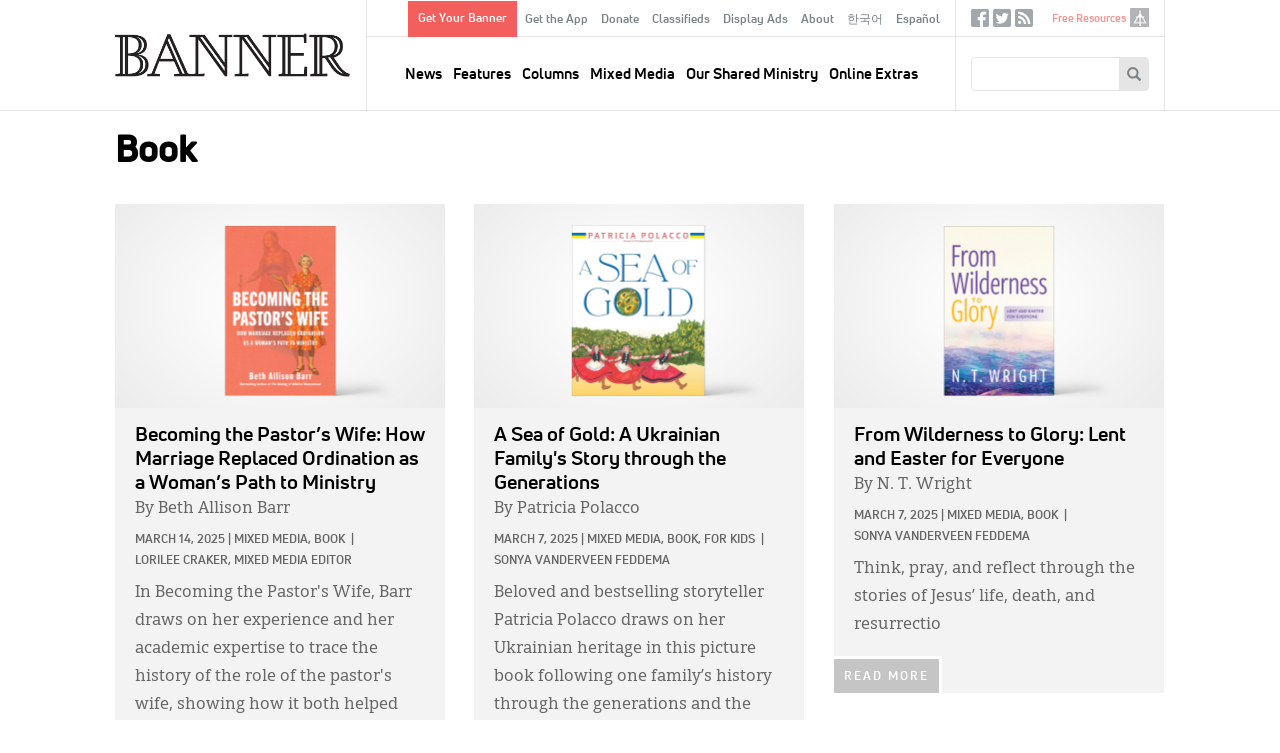

--- FILE ---
content_type: text/html; charset=UTF-8
request_url: https://www.thebanner.org/department/book?page=5
body_size: 73805
content:
<!DOCTYPE html>
<html lang="en" dir="ltr" prefix="og: https://ogp.me/ns#">
  <head>
    <meta charset="utf-8" />
<noscript><style>form.antibot * :not(.antibot-message) { display: none !important; }</style>
</noscript><meta rel="alternate" href="/feeds/articles.xml" type="application/rss+xml" title="RSS Feed for thebanner.org" />
<link rel="canonical" href="https://www.thebanner.org/department/book" />
<meta property="og:site_name" content="The Banner" />
<meta property="og:type" content="article" />
<meta property="og:url" content="https://www.thebanner.org/department/book" />
<meta property="og:title" content="Book" />
<meta property="og:description" content="The Official Magazine of the Christian Reformed Church" />
<meta name="Generator" content="Drupal 11 (https://www.drupal.org)" />
<meta name="MobileOptimized" content="width" />
<meta name="HandheldFriendly" content="true" />
<meta name="viewport" content="width=device-width, initial-scale=1.0" />
<link rel="icon" href="/themes/custom/thebanner/favicon.ico" type="image/vnd.microsoft.icon" />
<link rel="alternate" hreflang="en" href="https://www.thebanner.org/department/book" />

    <title>Book | The Banner</title>
    <link rel="stylesheet" media="all" href="/sites/default/files/css/css_FkBAhhLnJMYalEgCXiXMGy-dC1kYfiKKYsQGHElxXH8.css?delta=0&amp;language=en&amp;theme=thebanner&amp;include=eJxVjFEKhDAMBS9UzZHktQ2aJbZLUle9vVIWxJ_HMAMvohS2CdYkKTv9YVKULGUOqRpTtu0LHfHB8RLSeB1UvAU__WaKcA5t4dhfKcFyz4-atUbokNzDT3h36juuNW_KFy0bNpM" />
<link rel="stylesheet" media="all" href="/sites/default/files/css/css_DKcZinnn5kPrAtarBHdQscVY_R1IPUnLKl1sasZKakg.css?delta=1&amp;language=en&amp;theme=thebanner&amp;include=eJxVjFEKhDAMBS9UzZHktQ2aJbZLUle9vVIWxJ_HMAMvohS2CdYkKTv9YVKULGUOqRpTtu0LHfHB8RLSeB1UvAU__WaKcA5t4dhfKcFyz4-atUbokNzDT3h36juuNW_KFy0bNpM" />

    <script type="application/json" data-drupal-selector="drupal-settings-json">{"path":{"baseUrl":"\/","pathPrefix":"","currentPath":"taxonomy\/term\/8","currentPathIsAdmin":false,"isFront":false,"currentLanguage":"en","currentQuery":{"page":"5"}},"pluralDelimiter":"\u0003","suppressDeprecationErrors":true,"gtag":{"tagId":"","consentMode":false,"otherIds":[],"events":[],"additionalConfigInfo":[]},"ajaxPageState":{"libraries":"eJxljmsOwzAIgy-UliNVJGFpKgITpHvcflk1aa8_lvkkG0cUIVvQek1MDi-zMEquUkJSI8i2n5Hn2qlNXL2HZElwySrYq4rDSa2FolpGsmOBMuT3nnHD2zdswe8-SiGiU-grxWMNJLR8_HmjwhqRp-T-D7dP5prqYL6iPfdfKl0dDp2b5p3pAXdqXWU","theme":"thebanner","theme_token":null},"ajaxTrustedUrl":{"\/search\/google":true},"gtm":{"tagId":null,"settings":{"data_layer":"dataLayer","include_classes":false,"allowlist_classes":"","blocklist_classes":"","include_environment":false,"environment_id":"","environment_token":""},"tagIds":["GTM-PSJ28XC"]},"banner_articles":{"bannerInfiniteScroll":{"tid":"8","queryString":"page=5;","langcode":"en"}},"crcna_donations":{"cron_last":1768590957},"user":{"uid":0,"permissionsHash":"a76c8d41a9cda725df34880878abb9d86a4dbaee7cd4699f9dab349355fb2149"}}</script>
<script src="/sites/default/files/js/js_eo7GC0J5zw0t6Ri6Dl9ub2zSs3lWCuOTufvOKAyGt40.js?scope=header&amp;delta=0&amp;language=en&amp;theme=thebanner&amp;include=eJxdjUEOgCAMBD-E8iSyIBYItknLwedLjAf1stmdbDIRzFkDdNTUs_mnhA7eKpNLmhhhE8aowuZ30cORCM3PAHma8d8rGs4vPNwoOd4uT10i-tLsxUxSncwKdFovCmc5rA"></script>
<script src="/modules/contrib/google_tag/js/gtag.js?t8lyln"></script>
<script src="/modules/contrib/google_tag/js/gtm.js?t8lyln"></script>


  <!-- Begin copy/paste ported. @TODO - integrate in library or as attached code -->
  <link rel="apple-touch-icon" sizes="180x180" href="/themes/custom/thebanner/images/app-icons/apple-touch-icon-180x180.png">
  <link rel="icon" type="image/png" href="/themes/custom/thebanner/images/app-icons/favicon-96x96.png" sizes="96x96">
  <link rel="icon" type="image/png" href="/themes/custom/thebanner/images/app-icons/android-chrome-192x192.png" sizes="192x192">
  <!-- Hotjar Tracking Code for thebanner.org -->
  <script>(function(h,o,t,j,a,r){h.hj=h.hj||function(){(h.hj.q=h.hj.q||[]).push(arguments)};h._hjSettings={hjid:1709444,hjsv:6};a=o.getElementsByTagName('head')[0];r=o.createElement('script');r.async=1;r.src=t+h._hjSettings.hjid+j+h._hjSettings.hjsv;a.appendChild(r);})(window,document,'https://static.hotjar.com/c/hotjar-','.js?sv=');</script>
  <!-- End ported -->

  </head>
  <body id="mobile-menu-target" class="path-taxonomy">
        <a href="#main-content" class="visually-hidden focusable">
      Skip to main content
    </a>
    <noscript><iframe src="https://www.googletagmanager.com/ns.html?id=GTM-PSJ28XC"
                  height="0" width="0" style="display:none;visibility:hidden"></iframe></noscript>

      <div class="dialog-off-canvas-main-canvas" data-off-canvas-main-canvas>
    

  <div id="page" class="layout-container">

    <header id="header-wrapper">
      

      <div id="header" class="header" role="banner">
        <div class="header-inner">

          <div class="header--left">
            <a href="#mobile-menu-target" id="toggle-canvas"><i class="glyphicon-regular glyphicon-regular-menu-hamburger" aria-hidden="true"></i><span class="label">Open menu</span></a>
            
  <div class="header-left-region">
    <div id="block-sitebranding" class="block block-sitebranding">
  <div class="block-inner">

    
        
          <a href="/" title="Home" rel="home" id="home-logo">
      <img src="/themes/custom/thebanner/logo.png" alt="Home" />
    </a>
  
  
  
  </div>
</div>

  </div>


          </div>

          <div class="header--middle">
            
  <div class="header-middle-top-region">
    <nav role="navigation" aria-labelledby="block-secondarymenu-menu" id="block-secondarymenu" class="block block-secondarymenu">
            
  <h2 class="visually-hidden" id="block-secondarymenu-menu">Secondary Menu</h2>
  

        
              <ul class="clearfix menu" role="menu">
              <li class="text-button-rectangle menu__item">
        <a href="/signup" data-drupal-link-system-path="node/13974">Get Your Banner</a>
              </li>
          <li class="menu__item">
        <a href="/content/get-the-banner-app" data-drupal-link-system-path="node/13977">Get the App</a>
              </li>
          <li class="menu__item">
        <a href="/donate?utm_source=website&amp;utm_medium=navmenu&amp;utm_campaign=2025" data-drupal-link-query="{&quot;utm_campaign&quot;:&quot;2025&quot;,&quot;utm_medium&quot;:&quot;navmenu&quot;,&quot;utm_source&quot;:&quot;website&quot;}" data-drupal-link-system-path="node/13987">Donate</a>
              </li>
          <li class="menu__item">
        <a href="/classifieds" data-drupal-link-system-path="node/13964">Classifieds</a>
              </li>
          <li class="menu__item">
        <a href="/ads" data-drupal-link-system-path="node/13965">Display Ads</a>
              </li>
          <li class="menu__item">
        <a href="/about-us" data-drupal-link-system-path="node/13958">About</a>
              </li>
          <li class="menu__item">
        <a href="/korean" data-drupal-link-system-path="node/26382">한국어</a>
              </li>
          <li class="menu__item">
        <a href="/spanish" data-drupal-link-system-path="node/26383">Español</a>
              </li>
        </ul>
  


  </nav>

  </div>


            
  <div class="header-region">
    <nav role="navigation" aria-labelledby="block-mainnavigation-menu" id="block-mainnavigation" class="block block-mainnavigation">
            
  <h2 class="visually-hidden" id="block-mainnavigation-menu">Main navigation</h2>
  

        
              <ul class="clearfix menu" role="menu">
              <li class="menu__item">
        <a href="/news" data-drupal-link-system-path="taxonomy/term/13">News</a>
              </li>
          <li class="menu__item">
        <a href="/department/features" data-drupal-link-system-path="taxonomy/term/25">Features</a>
              </li>
          <li class="menu__item">
        <a href="/departments" data-drupal-link-system-path="taxonomy/term/51">Columns</a>
              </li>
          <li class="menu__item">
        <a href="/mixed-media" data-drupal-link-system-path="taxonomy/term/18">Mixed Media</a>
              </li>
          <li class="menu__item">
        <a href="/our-shared-ministry" data-drupal-link-system-path="taxonomy/term/16">Our Shared Ministry</a>
              </li>
          <li class="menu__item">
        <a href="/tags/online-extras" data-drupal-link-system-path="taxonomy/term/32">Online Extras</a>
              </li>
        </ul>
  


  </nav>

  </div>


          </div>

          <div class="header--right">
            
  <div class="header-right-top-region">
    <nav role="navigation" aria-labelledby="block-sociallinks-menu" id="block-sociallinks" class="sociallinks block block-sociallinks">
            
  <h2 class="visually-hidden" id="block-sociallinks-menu">Social Links</h2>
  

        
              <ul class="clearfix menu" role="menu">
              <li class="menu__item">
        <a href="https://www.facebook.com/crcbanner" class="glyphicon-social glyphicon-social-facebook" target="_blank">Facebook</a>
              </li>
          <li class="menu__item">
        <a href="https://twitter.com/crcbanner" class="glyphicon-social glyphicon-social-twitter">Twitter</a>
              </li>
          <li class="menu__item">
        <a href="/feeds/articles.xml" class="glyphicon-social glyphicon-social-rss" data-drupal-link-system-path="feeds/articles.xml">RSS</a>
              </li>
        </ul>
  


  </nav>
<nav role="navigation" aria-labelledby="block-tertiary-menu" id="block-tertiary" class="tertiary-menu block block-tertiary">
            
  <h2 class="visually-hidden" id="block-tertiary-menu">Tertiary</h2>
  

        
              <ul class="clearfix menu" role="menu">
              <li class="noicon menu__item">
        <a href="/free-resources" data-drupal-link-system-path="node/13975">Free Resources</a>
              </li>
          <li class="icon-crcna menu__item">
        <a href="https://www.crcna.org">crcna.org</a>
              </li>
        </ul>
  


  </nav>

  </div>


            
  <div class="header-right-region">
    <div class="search-block-form block block-searchform" data-drupal-selector="search-block-form" id="block-searchform" role="search">
  <div class="block-inner">

    
        
          <form action="/search/google" method="get" id="search-block-form" accept-charset="UTF-8">
  <div class="form-inner">
    <div class="js-form-item form-item form-type-search js-form-type-search form-item-keys js-form-item-keys form-no-label">
      <label for="edit-keys" class="visually-hidden">Search
    </label>
        <input title="Enter the terms you wish to search for." data-drupal-selector="edit-keys" type="search" id="edit-keys" name="keys" value="" size="15" maxlength="128" class="form-search" />

        </div>
<div data-drupal-selector="edit-actions" class="form-actions js-form-wrapper form-wrapper" id="edit-actions"><button data-twig-suggestion="search_block_form" class="glyphicon halflings-search button js-form-submit form-submit" data-drupal-selector="edit-submit" type="submit" id="edit-submit" value="Search"></button>
</div>

  </div>
</form>

    
  </div>
</div>

  </div>


            <a href="/search" id="toggle-search" class="jquery-once-3-processed"><i class="glyphicon-regular glyphicon-regular-search" aria-hidden="true"></i><span class="label">Search</span></a>
          </div>

        </div>
      </div>

    </header>

    <div id="main-wrapper">
      
      
  <div class="messages-region">
    <div data-drupal-messages-fallback class="hidden"></div>

  </div>


      
  <div class="help-region">
    
  </div>


      

      <main class="main" id="main" role="main">
        <div class="main-inner">
          <section id="content" class="main--content column" role="main">
            <a id="main-content" tabindex="-1"></a>
                          
  <div class="title-container-region">
    <div id="block-thebanner-page-title" class="page-title-block block block-thebanner-page-title">
  <div class="block-inner">

    
        
          
  <h1 class="page-title"></h1>


    
  </div>
</div>

  </div>


            
            
            
  <div class="content-region">
    <div id="block-thebanner-content" class="block block-thebanner-content">
  <div class="block-inner">

    
        
          <div class="views-element-container"><div class="articles-by-term view js-view-dom-id-26ecfe2bd4f1022e9e44f90dade52501d1760e5d70b8a226ab0132c716b4bef9">
  
  
  

      <header class="view-header">
      <div>
  
    
  <h1 class="page-title">Book</h1>
</div>

    </header>
  
  
  

  <div class="view-content">
      <div>
  
  <ul class="cardlist">
    
          
                            
      <li class="cardlist--item js-grid-sizer"><article class="card">
  

        <div class="card--image">
        <a href="/mixed-media/2025/03/becoming-the-pastors-wife-how-marriage-replaced-ordination-as-a-womans-path-to">
          
<article class="media media--image display--card">
      
        
  <div class="field field-media-image">
    <div class="field-label visually-hidden">Image:</div>
              <div class="field-content">  <img loading="lazy" src="/sites/default/files/styles/article_card_2x/public/2025-03/MM-1594%20Becoming%20the%20Pastor%27s%20Wife.png?h=7f41b5a5&amp;itok=tPX5ugUB" width="662" height="410" alt="" />


</div>
          </div>

  </article>

          
        </a>
      </div>
  
      <div class="card--title">
      <h2><a href="/mixed-media/2025/03/becoming-the-pastors-wife-how-marriage-replaced-ordination-as-a-womans-path-to" rel="bookmark"><span>Becoming the Pastor’s Wife: How Marriage Replaced Ordination as a Woman’s Path to Ministry</span>
</a></h2>
      <div class="subtitle">
            <div class="field field-subtitle">By Beth Allison Barr</div>
      </div>
    </div>
  
  

  <div class="card--meta">
    <div class="created-date">March 14, 2025</div>
<span class="meta-divider"> | </span><div class="column-terms"><div><ul class="content-list"><li><a href="/mixed-media" class="term-link">Mixed Media, </a></li><li><a href="/department/book" class="term-link">Book</a></li></ul></div></div>
<span class="meta-divider"> | </span><div class="authors-list"><div><ul class="content-list"><li><a href="/bio/lorilee-craker" rel="bookmark">Lorilee Craker, Mixed Media Editor</a></li></ul></div></div>

  </div>

  <div class="card--summary">
    
            <div class="field field-body"><p>In Becoming the Pastor's Wife, Barr draws on her experience and her academic expertise to trace the history of the role of the pastor's wife, showing how it both helped and hurt women in conservative Protestant traditions.</p>
</div>
      
  </div>

        <a class="card--more" href="/mixed-media/2025/03/becoming-the-pastors-wife-how-marriage-replaced-ordination-as-a-womans-path-to">READ MORE</a>
  
</article>

</li>
          
      
      <li class="cardlist--item"><article class="card">
  

        <div class="card--image">
        <a href="/mixed-media/2025/03/a-sea-of-gold-a-ukrainian-familys-story-through-the-generations">
          
<article class="media media--image display--card">
      
        
  <div class="field field-media-image">
    <div class="field-label visually-hidden">Image:</div>
              <div class="field-content">  <img loading="lazy" src="/sites/default/files/styles/article_card_2x/public/2025-03/MM-1588%20A%20Sea%20of%20Gold.png?h=7f41b5a5&amp;itok=sd1rOido" width="662" height="410" alt="" />


</div>
          </div>

  </article>

          
        </a>
      </div>
  
      <div class="card--title">
      <h2><a href="/mixed-media/2025/03/a-sea-of-gold-a-ukrainian-familys-story-through-the-generations" rel="bookmark"><span>A Sea of Gold: A Ukrainian Family&#039;s Story through the Generations</span>
</a></h2>
      <div class="subtitle">
            <div class="field field-subtitle">By Patricia Polacco</div>
      </div>
    </div>
  
  

  <div class="card--meta">
    <div class="created-date">March 7, 2025</div>
<span class="meta-divider"> | </span><div class="column-terms"><div><ul class="content-list"><li><a href="/mixed-media" class="term-link">Mixed Media, </a></li><li><a href="/department/book" class="term-link">Book, </a></li><li><a href="/taxonomy/term/21" class="term-link">For Kids</a></li></ul></div></div>
<span class="meta-divider"> | </span><div class="authors-list"><div><ul class="content-list"><li><a href="/bio/sonya-vanderveen-feddema" rel="bookmark">Sonya VanderVeen Feddema</a></li></ul></div></div>

  </div>

  <div class="card--summary">
    
            <div class="field field-body"><p>Beloved and bestselling storyteller Patricia Polacco draws on her Ukrainian heritage in this picture book following one family’s history through the generations and the powerful bond of their love.</p>
</div>
      
  </div>

        <a class="card--more" href="/mixed-media/2025/03/a-sea-of-gold-a-ukrainian-familys-story-through-the-generations">READ MORE</a>
  
</article>

</li>
          
      
      <li class="cardlist--item"><article class="card">
  

        <div class="card--image">
        <a href="/mixed-media/2025/03/from-wilderness-to-glory-lent-and-easter-for-everyone">
          
<article class="media media--image display--card">
      
        
  <div class="field field-media-image">
    <div class="field-label visually-hidden">Image:</div>
              <div class="field-content">  <img loading="lazy" src="/sites/default/files/styles/article_card_2x/public/2025-03/MM-1590%20From%20Wildnerness%20to%20Glory.png?h=7f41b5a5&amp;itok=JRGq0EcU" width="662" height="410" alt="" />


</div>
          </div>

  </article>

          
        </a>
      </div>
  
      <div class="card--title">
      <h2><a href="/mixed-media/2025/03/from-wilderness-to-glory-lent-and-easter-for-everyone" rel="bookmark"><span>From Wilderness to Glory: Lent and Easter for Everyone</span>
</a></h2>
      <div class="subtitle">
            <div class="field field-subtitle">By N. T. Wright</div>
      </div>
    </div>
  
  

  <div class="card--meta">
    <div class="created-date">March 7, 2025</div>
<span class="meta-divider"> | </span><div class="column-terms"><div><ul class="content-list"><li><a href="/mixed-media" class="term-link">Mixed Media, </a></li><li><a href="/department/book" class="term-link">Book</a></li></ul></div></div>
<span class="meta-divider"> | </span><div class="authors-list"><div><ul class="content-list"><li><a href="/bio/sonya-vanderveen-feddema" rel="bookmark">Sonya VanderVeen Feddema</a></li></ul></div></div>

  </div>

  <div class="card--summary">
    
            <div class="field field-body"><p>Think, pray, and reflect through the stories of Jesus’ life, death, and resurrectio</p>
</div>
      
  </div>

        <a class="card--more" href="/mixed-media/2025/03/from-wilderness-to-glory-lent-and-easter-for-everyone">READ MORE</a>
  
</article>

</li>
          
      
      <li class="cardlist--item"><article class="card">
  

        <div class="card--image">
        <a href="/mixed-media/2025/03/bipolar-faith-a-black-womans-journey-with-depression-and-faith">
          
<article class="media media--image display--card">
      
        
  <div class="field field-media-image">
    <div class="field-label visually-hidden">Image:</div>
              <div class="field-content">  <img loading="lazy" src="/sites/default/files/styles/article_card_2x/public/2025-02/MM-1587%20Bipolar%20Faith.png?h=7f41b5a5&amp;itok=U0yzlPvS" width="662" height="410" alt="" />


</div>
          </div>

  </article>

          
        </a>
      </div>
  
      <div class="card--title">
      <h2><a href="/mixed-media/2025/03/bipolar-faith-a-black-womans-journey-with-depression-and-faith" rel="bookmark"><span>Bipolar Faith: A Black Woman&#039;s Journey with Depression and Faith</span>
</a></h2>
      <div class="subtitle">
            <div class="field field-subtitle">By Monica Coleman</div>
      </div>
    </div>
  
  

  <div class="card--meta">
    <div class="created-date">March 4, 2025</div>
<span class="meta-divider"> | </span><div class="column-terms"><div><ul class="content-list"><li><a href="/mixed-media" class="term-link">Mixed Media, </a></li><li><a href="/department/book" class="term-link">Book</a></li></ul></div></div>
<span class="meta-divider"> | </span><div class="authors-list"><div><ul class="content-list"><li><a href="/bio/mary-li-ma" rel="bookmark">Mary Li Ma</a></li></ul></div></div>

  </div>

  <div class="card--summary">
    
            <div class="field field-body"><p>A theologian with bipolar disorder writes a complex and riveting memoir.</p>
</div>
      
  </div>

        <a class="card--more" href="/mixed-media/2025/03/bipolar-faith-a-black-womans-journey-with-depression-and-faith">READ MORE</a>
  
</article>

</li>
          
      
      <li class="cardlist--item"><article class="card">
  

        <div class="card--image">
        <a href="/mixed-media/2025/02/wills-race-for-home">
          
<article class="media media--image display--card">
      
        
  <div class="field field-media-image">
    <div class="field-label visually-hidden">Image:</div>
              <div class="field-content">  <img loading="lazy" src="/sites/default/files/styles/article_card_2x/public/2025-02/MM-1585%20%20Wills%20Race%20for%20Home.png?h=7f41b5a5&amp;itok=6cn6iP6g" width="662" height="410" alt="" />


</div>
          </div>

  </article>

          
        </a>
      </div>
  
      <div class="card--title">
      <h2><a href="/mixed-media/2025/02/wills-race-for-home" rel="bookmark"><span>Will&#039;s Race for Home</span>
</a></h2>
      <div class="subtitle">
            <div class="field field-subtitle">By Jewell Parker Rhodes</div>
      </div>
    </div>
  
  

  <div class="card--meta">
    <div class="created-date">February 28, 2025</div>
<span class="meta-divider"> | </span><div class="column-terms"><div><ul class="content-list"><li><a href="/mixed-media" class="term-link">Mixed Media, </a></li><li><a href="/department/book" class="term-link">Book, </a></li><li><a href="/taxonomy/term/21" class="term-link">For Kids</a></li></ul></div></div>
<span class="meta-divider"> | </span><div class="authors-list"><div><ul class="content-list"><li><a href="/bio/sonya-vanderveen-feddema" rel="bookmark">Sonya VanderVeen Feddema</a></li></ul></div></div>

  </div>

  <div class="card--summary">
    
            <div class="field field-body"><p>Bestselling author Jewell Parker Rhodes goes west in this thrilling adventure story about a father and son who set out to win land during the Oklahoma Land Rush—if they can survive the journey.</p>
</div>
      
  </div>

        <a class="card--more" href="/mixed-media/2025/02/wills-race-for-home">READ MORE</a>
  
</article>

</li>
          
      
      <li class="cardlist--item"><article class="card">
  

        <div class="card--image">
        <a href="/mixed-media/2025/02/my-hive-a-girl-her-grandfather-and-their-honeybee-family">
          
<article class="media media--image display--card">
      
        
  <div class="field field-media-image">
    <div class="field-label visually-hidden">Image:</div>
              <div class="field-content">  <img loading="lazy" src="/sites/default/files/styles/article_card_2x/public/2025-02/MM-1583%20%20My%20Hive.png?h=7f41b5a5&amp;itok=R9Dn6svC" width="662" height="410" alt="" />


</div>
          </div>

  </article>

          
        </a>
      </div>
  
      <div class="card--title">
      <h2><a href="/mixed-media/2025/02/my-hive-a-girl-her-grandfather-and-their-honeybee-family" rel="bookmark"><span>My Hive: A Girl, Her Grandfather, and Their Honeybee Family</span>
</a></h2>
      <div class="subtitle">
            <div class="field field-subtitle">By Meredith May. Illustrated by Jasmin Dwyer</div>
      </div>
    </div>
  
  

  <div class="card--meta">
    <div class="created-date">February 28, 2025</div>
<span class="meta-divider"> | </span><div class="column-terms"><div><ul class="content-list"><li><a href="/mixed-media" class="term-link">Mixed Media, </a></li><li><a href="/department/book" class="term-link">Book, </a></li><li><a href="/taxonomy/term/21" class="term-link">For Kids</a></li></ul></div></div>
<span class="meta-divider"> | </span><div class="authors-list"><div><ul class="content-list"><li><a href="/bio/sonya-vanderveen-feddema" rel="bookmark">Sonya VanderVeen Feddema</a></li></ul></div></div>

  </div>

  <div class="card--summary">
    
            <div class="field field-body"><p>By the author of the award-winning memoir <em>The Honey Bus</em>, a bittersweet picture book about a lonesome and fearful girl who finds herself at home with her grandfather and his honeybees.</p>
</div>
      
  </div>

        <a class="card--more" href="/mixed-media/2025/02/my-hive-a-girl-her-grandfather-and-their-honeybee-family">READ MORE</a>
  
</article>

</li>
          
      
      <li class="cardlist--item"><article class="card">
  

        <div class="card--image">
        <a href="/mixed-media/2025/02/being-a-sanctuary-the-radical-way-for-the-body-of-christ-to-be-sacred-soft-and">
          
<article class="media media--image display--card">
      
        
  <div class="field field-media-image">
    <div class="field-label visually-hidden">Image:</div>
              <div class="field-content">  <img loading="lazy" src="/sites/default/files/styles/article_card_2x/public/2025-02/MM-1579%20%20Being%20a%20Sanctuary.png?h=7f41b5a5&amp;itok=LVReUFZH" width="662" height="410" alt="" />


</div>
          </div>

  </article>

          
        </a>
      </div>
  
      <div class="card--title">
      <h2><a href="/mixed-media/2025/02/being-a-sanctuary-the-radical-way-for-the-body-of-christ-to-be-sacred-soft-and" rel="bookmark"><span>Being a Sanctuary: The Radical Way for the Body of Christ to Be Sacred, Soft, and Safe</span>
</a></h2>
      <div class="subtitle">
            <div class="field field-subtitle">By Pricelis Perreaux-Dominguez</div>
      </div>
    </div>
  
  

  <div class="card--meta">
    <div class="created-date">February 21, 2025</div>
<span class="meta-divider"> | </span><div class="column-terms"><div><ul class="content-list"><li><a href="/mixed-media" class="term-link">Mixed Media, </a></li><li><a href="/department/book" class="term-link">Book, </a></li><li><a href="/tags/online-extras" class="term-link">Online Extras</a></li></ul></div></div>
<span class="meta-divider"> | </span><div class="authors-list"><div><ul class="content-list"><li><a href="/bio/sonya-vanderveen-feddema" rel="bookmark">Sonya VanderVeen Feddema</a></li></ul></div></div>

  </div>

  <div class="card--summary">
    
            <div class="field field-body"><p>Pricelis Perreaux-Dominguez, who has experienced abuse, trauma, and racism within the church, examines the state of the church and offers us a hopeful path forward.</p>
</div>
      
  </div>

        <a class="card--more" href="/mixed-media/2025/02/being-a-sanctuary-the-radical-way-for-the-body-of-christ-to-be-sacred-soft-and">READ MORE</a>
  
</article>

</li>
          
      
      <li class="cardlist--item"><article class="card">
  

        <div class="card--image">
        <a href="/mixed-media/2025/02/born-of-gilded-mountains">
          
<article class="media media--image display--card">
      
        
  <div class="field field-media-image">
    <div class="field-label visually-hidden">Image:</div>
              <div class="field-content">  <img loading="lazy" src="/sites/default/files/styles/article_card_2x/public/2025-02/MM-1581%20Born%20of%20Guilded%20Mountains.png?h=7f41b5a5&amp;itok=e0Eq032p" width="662" height="410" alt="" />


</div>
          </div>

  </article>

          
        </a>
      </div>
  
      <div class="card--title">
      <h2><a href="/mixed-media/2025/02/born-of-gilded-mountains" rel="bookmark"><span>Born of Gilded Mountains</span>
</a></h2>
      <div class="subtitle">
            <div class="field field-subtitle">By Amanda Dykes</div>
      </div>
    </div>
  
  

  <div class="card--meta">
    <div class="created-date">February 21, 2025</div>
<span class="meta-divider"> | </span><div class="column-terms"><div><ul class="content-list"><li><a href="/mixed-media" class="term-link">Mixed Media, </a></li><li><a href="/department/book" class="term-link">Book, </a></li><li><a href="/tags/online-extras" class="term-link">Online Extras</a></li></ul></div></div>
<span class="meta-divider"> | </span><div class="authors-list"><div><ul class="content-list"><li><a href="/bio/sonya-vanderveen-feddema" rel="bookmark">Sonya VanderVeen Feddema</a></li></ul></div></div>

  </div>

  <div class="card--summary">
    
            <div class="field field-body"><p>In 1948, scandal-plagued Hollywood star Mercy Windsor seeks refuge in the Colorado mining town where her childhood pen pal lived.</p>
</div>
      
  </div>

        <a class="card--more" href="/mixed-media/2025/02/born-of-gilded-mountains">READ MORE</a>
  
</article>

</li>
          
      
      <li class="cardlist--item"><article class="card">
  

        <div class="card--image">
        <a href="/mixed-media/2025/02/the-new-testament-in-color-a-multiethnic-bible-commentary">
          
<article class="media media--image display--card">
      
        
  <div class="field field-media-image">
    <div class="field-label visually-hidden">Image:</div>
              <div class="field-content">  <img loading="lazy" src="/sites/default/files/styles/article_card_2x/public/2025-02/MM-1578%20%20The%20NT%20in%20Color.png?h=7f41b5a5&amp;itok=AfmUxMEX" width="662" height="410" alt="" />


</div>
          </div>

  </article>

          
        </a>
      </div>
  
      <div class="card--title">
      <h2><a href="/mixed-media/2025/02/the-new-testament-in-color-a-multiethnic-bible-commentary" rel="bookmark"><span>The New Testament in Color: A Multiethnic Bible Commentary</span>
</a></h2>
      <div class="subtitle">
            <div class="field field-subtitle">By Esau McCaulley (Editor), Janette H. Ok (Co-editor), Osvaldo Padilla (Co-editor), and Amy Peeler (Co-editor)</div>
      </div>
    </div>
  
  

  <div class="card--meta">
    <div class="created-date">February 18, 2025</div>
<span class="meta-divider"> | </span><div class="column-terms"><div><ul class="content-list"><li><a href="/mixed-media" class="term-link">Mixed Media, </a></li><li><a href="/department/book" class="term-link">Book, </a></li><li><a href="/taxonomy/term/46" class="term-link">For Small Groups</a></li></ul></div></div>
<span class="meta-divider"> | </span><div class="authors-list"><div><ul class="content-list"><li><a href="/bio/sonya-vanderveen-feddema" rel="bookmark">Sonya VanderVeen Feddema</a></li></ul></div></div>

  </div>

  <div class="card--summary">
    
            <div class="field field-body"><p>In a first-of-its-kind volume, The New Testament in Color offers biblical commentary that is multiethnic, diverse, and contextual.</p>
</div>
      
  </div>

        <a class="card--more" href="/mixed-media/2025/02/the-new-testament-in-color-a-multiethnic-bible-commentary">READ MORE</a>
  
</article>

</li>
          
      
      <li class="cardlist--item"><article class="card">
  

        <div class="card--image">
        <a href="/mixed-media/2025/02/what-to-read-for-black-history-month">
          
<article class="media media--image display--card">
      
        
  <div class="field field-media-image">
    <div class="field-label visually-hidden">Image:</div>
              <div class="field-content">  <img loading="lazy" src="/sites/default/files/styles/article_card_2x/public/2025-02/MM-1577%20What%20To%20Read%20During%20BHM.png?h=7f41b5a5&amp;itok=alvcfitq" width="662" height="410" alt="" />


</div>
          </div>

  </article>

          
        </a>
      </div>
  
      <div class="card--title">
      <h2><a href="/mixed-media/2025/02/what-to-read-for-black-history-month" rel="bookmark"><span>What To Read for Black History Month</span>
</a></h2>
      <div class="subtitle"></div>
    </div>
  
  

  <div class="card--meta">
    <div class="created-date">February 14, 2025</div>
<span class="meta-divider"> | </span><div class="column-terms"><div><ul class="content-list"><li><a href="/mixed-media" class="term-link">Mixed Media, </a></li><li><a href="/department/book" class="term-link">Book, </a></li><li><a href="/tags/online-extras" class="term-link">Online Extras</a></li></ul></div></div>
<span class="meta-divider"> | </span><div class="authors-list"><div><ul class="content-list"><li><a href="/bio/lorilee-craker" rel="bookmark">Lorilee Craker, Mixed Media Editor</a></li></ul></div></div>

  </div>

  <div class="card--summary">
    
            <div class="field field-body"><p>The Mixed Media editor picks four worthy reads to enrich Black History Month, from a propulsive multigenerational saga to a faith-based novel based on real-life events during Reconstruction.</p>
</div>
      
  </div>

        <a class="card--more" href="/mixed-media/2025/02/what-to-read-for-black-history-month">READ MORE</a>
  
</article>

</li>
          
      
      <li class="cardlist--item"><article class="card">
  

        <div class="card--image">
        <a href="/mixed-media/2025/02/not-pop-pop">
          
<article class="media media--image display--card">
      
        
  <div class="field field-media-image">
    <div class="field-label visually-hidden">Image:</div>
              <div class="field-content">  <img loading="lazy" src="/sites/default/files/styles/article_card_2x/public/2025-02/MM-1573%20Not%20Pop%20Pop.png?h=7f41b5a5&amp;itok=TLpPjvF3" width="662" height="410" alt="" />


</div>
          </div>

  </article>

          
        </a>
      </div>
  
      <div class="card--title">
      <h2><a href="/mixed-media/2025/02/not-pop-pop" rel="bookmark"><span>Not Pop-Pop</span>
</a></h2>
      <div class="subtitle">
            <div class="field field-subtitle">By Angela De Groot. Illustrated by MacKenzie Haley</div>
      </div>
    </div>
  
  

  <div class="card--meta">
    <div class="created-date">February 14, 2025</div>
<span class="meta-divider"> | </span><div class="column-terms"><div><ul class="content-list"><li><a href="/mixed-media" class="term-link">Mixed Media, </a></li><li><a href="/department/book" class="term-link">Book, </a></li><li><a href="/taxonomy/term/21" class="term-link">For Kids</a></li></ul></div></div>
<span class="meta-divider"> | </span><div class="authors-list"><div><ul class="content-list"><li><a href="/bio/sonya-vanderveen-feddema" rel="bookmark">Sonya VanderVeen Feddema</a></li></ul></div></div>

  </div>

  <div class="card--summary">
    
            <div class="field field-body"><p>In this tender picture book, a trip to the library turns into an adventure in kindness and a reminder that people experiencing homelessness deserve compassion and respect.</p>
</div>
      
  </div>

        <a class="card--more" href="/mixed-media/2025/02/not-pop-pop">READ MORE</a>
  
</article>

</li>
          
      
      <li class="cardlist--item"><article class="card">
  

        <div class="card--image">
        <a href="/mixed-media/2025/02/ownership-the-evangelical-legacy-of-slavery-in-edwards-wesley-and-whitefield">
          
<article class="media media--image display--card">
      
        
  <div class="field field-media-image">
    <div class="field-label visually-hidden">Image:</div>
              <div class="field-content">  <img loading="lazy" src="/sites/default/files/styles/article_card_2x/public/2025-02/MM-1572%20%20Ownership.png?h=7f41b5a5&amp;itok=ER51ccY-" width="662" height="410" alt="" />


</div>
          </div>

  </article>

          
        </a>
      </div>
  
      <div class="card--title">
      <h2><a href="/mixed-media/2025/02/ownership-the-evangelical-legacy-of-slavery-in-edwards-wesley-and-whitefield" rel="bookmark"><span>Ownership: The Evangelical Legacy of Slavery in Edwards, Wesley, and Whitefield</span>
</a></h2>
      <div class="subtitle">
            <div class="field field-subtitle">By Sean McGever</div>
      </div>
    </div>
  
  

  <div class="card--meta">
    <div class="created-date">February 11, 2025</div>
<span class="meta-divider"> | </span><div class="column-terms"><div><ul class="content-list"><li><a href="/mixed-media" class="term-link">Mixed Media, </a></li><li><a href="/department/book" class="term-link">Book</a></li></ul></div></div>
<span class="meta-divider"> | </span><div class="authors-list"><div><ul class="content-list"><li><a href="/bio/mary-li-ma" rel="bookmark">Mary Li Ma</a></li></ul></div></div>

  </div>

  <div class="card--summary">
    
            <div class="field field-body"><p>Jonathan Edwards, John Wesley, and George Whitefield were the three most prominent early evangelicals—and all three were deeply compromised on the issue of slavery.</p>
</div>
      
  </div>

        <a class="card--more" href="/mixed-media/2025/02/ownership-the-evangelical-legacy-of-slavery-in-edwards-wesley-and-whitefield">READ MORE</a>
  
</article>

</li>
          
      
      <li class="cardlist--item"><article class="card">
  

        <div class="card--image">
        <a href="/mixed-media/2025/02/all-we-were-promised">
          
<article class="media media--image display--card">
      
        
  <div class="field field-media-image">
    <div class="field-label visually-hidden">Image:</div>
              <div class="field-content">  <img loading="lazy" src="/sites/default/files/styles/article_card_2x/public/2025-02/MM-1570%20%20All%20We%20Were%20Promised.png?h=7f41b5a5&amp;itok=UmGxSfZ-" width="662" height="410" alt="" />


</div>
          </div>

  </article>

          
        </a>
      </div>
  
      <div class="card--title">
      <h2><a href="/mixed-media/2025/02/all-we-were-promised" rel="bookmark"><span>All We Were Promised</span>
</a></h2>
      <div class="subtitle">
            <div class="field field-subtitle">By Ashton Lattimore</div>
      </div>
    </div>
  
  

  <div class="card--meta">
    <div class="created-date">February 7, 2025</div>
<span class="meta-divider"> | </span><div class="column-terms"><div><ul class="content-list"><li><a href="/mixed-media" class="term-link">Mixed Media, </a></li><li><a href="/department/book" class="term-link">Book</a></li></ul></div></div>
<span class="meta-divider"> | </span><div class="authors-list"><div><ul class="content-list"><li><a href="/bio/sonya-vanderveen-feddema" rel="bookmark">Sonya VanderVeen Feddema</a></li></ul></div></div>

  </div>

  <div class="card--summary">
    
            <div class="field field-body"><p>A housemaid with a dangerous family secret conspires with a wealthy young abolitionist to help an enslaved girl escape, in volatile pre-Civil War Philadelphia.</p>
</div>
      
  </div>

        <a class="card--more" href="/mixed-media/2025/02/all-we-were-promised">READ MORE</a>
  
</article>

</li>
          
      
      <li class="cardlist--item"><article class="card">
  

        <div class="card--image">
        <a href="/mixed-media/2025/02/a-healing-touch">
          
<article class="media media--image display--card">
      
        
  <div class="field field-media-image">
    <div class="field-label visually-hidden">Image:</div>
              <div class="field-content">  <img loading="lazy" src="/sites/default/files/styles/article_card_2x/public/2025-02/MM-1568%20A%20Healing%20Touch.png?h=7f41b5a5&amp;itok=aVcZxopk" width="662" height="410" alt="" />


</div>
          </div>

  </article>

          
        </a>
      </div>
  
      <div class="card--title">
      <h2><a href="/mixed-media/2025/02/a-healing-touch" rel="bookmark"><span>A Healing Touch</span>
</a></h2>
      <div class="subtitle">
            <div class="field field-subtitle">By Suzanne Woods Fisher </div>
      </div>
    </div>
  
  

  <div class="card--meta">
    <div class="created-date">February 7, 2025</div>
<span class="meta-divider"> | </span><div class="column-terms"><div><ul class="content-list"><li><a href="/mixed-media" class="term-link">Mixed Media, </a></li><li><a href="/department/book" class="term-link">Book</a></li></ul></div></div>
<span class="meta-divider"> | </span><div class="authors-list"><div><ul class="content-list"><li><a href="/bio/sonya-vanderveen-feddema" rel="bookmark">Sonya VanderVeen Feddema</a></li></ul></div></div>

  </div>

  <div class="card--summary">
    
            <div class="field field-body"><p>When a baby is left on her doorstep, formerly Amish doctor Ruth Stoltzfus must confront the state of her marriage and a life out of balance.</p>
</div>
      
  </div>

        <a class="card--more" href="/mixed-media/2025/02/a-healing-touch">READ MORE</a>
  
</article>

</li>
          
      
      <li class="cardlist--item"><article class="card">
  

        <div class="card--image">
        <a href="/mixed-media/2025/02/yonder-come-day-exploring-the-collective-witness-of-the-formerly-enslaved">
          
<article class="media media--image display--card">
      
        
  <div class="field field-media-image">
    <div class="field-label visually-hidden">Image:</div>
              <div class="field-content">  <img loading="lazy" src="/sites/default/files/styles/article_card_2x/public/2025-01/MM-1567%20Yonder%20Come%20Day.png?h=7f41b5a5&amp;itok=hJ6RXApv" width="662" height="410" alt="" />


</div>
          </div>

  </article>

          
        </a>
      </div>
  
      <div class="card--title">
      <h2><a href="/mixed-media/2025/02/yonder-come-day-exploring-the-collective-witness-of-the-formerly-enslaved" rel="bookmark"><span>Yonder Come Day: Exploring the Collective Witness of the Formerly Enslaved</span>
</a></h2>
      <div class="subtitle">
            <div class="field field-subtitle">By Jasmine L. Holmes</div>
      </div>
    </div>
  
  

  <div class="card--meta">
    <div class="created-date">February 4, 2025</div>
<span class="meta-divider"> | </span><div class="column-terms"><div><ul class="content-list"><li><a href="/mixed-media" class="term-link">Mixed Media, </a></li><li><a href="/department/book" class="term-link">Book</a></li></ul></div></div>
<span class="meta-divider"> | </span><div class="authors-list"><div><ul class="content-list"><li><a href="/bio/sonya-vanderveen-feddema" rel="bookmark">Sonya VanderVeen Feddema</a></li></ul></div></div>

  </div>

  <div class="card--summary">
    
            <div class="field field-body"><p>Experience the struggles, sorrows, triumphs, and hopes of real people who survived one of the darkest periods of American history.</p>
</div>
      
  </div>

        <a class="card--more" href="/mixed-media/2025/02/yonder-come-day-exploring-the-collective-witness-of-the-formerly-enslaved">READ MORE</a>
  
</article>

</li>
          
      
      <li class="cardlist--item"><article class="card">
  

        <div class="card--image">
        <a href="/mixed-media/2025/01/between-two-brothers">
          
<article class="media media--image display--card">
      
        
  <div class="field field-media-image">
    <div class="field-label visually-hidden">Image:</div>
              <div class="field-content">  <img loading="lazy" src="/sites/default/files/styles/article_card_2x/public/2025-01/MM-1565%20Between%20Two%20Brothers.png?h=7f41b5a5&amp;itok=hoyuoyOV" width="662" height="410" alt="" />


</div>
          </div>

  </article>

          
        </a>
      </div>
  
      <div class="card--title">
      <h2><a href="/mixed-media/2025/01/between-two-brothers" rel="bookmark"><span>Between Two Brothers</span>
</a></h2>
      <div class="subtitle">
            <div class="field field-subtitle">By Crystal Allen</div>
      </div>
    </div>
  
  

  <div class="card--meta">
    <div class="created-date">January 31, 2025</div>
<span class="meta-divider"> | </span><div class="column-terms"><div><ul class="content-list"><li><a href="/mixed-media" class="term-link">Mixed Media, </a></li><li><a href="/department/book" class="term-link">Book, </a></li><li><a href="/taxonomy/term/21" class="term-link">For Kids</a></li></ul></div></div>
<span class="meta-divider"> | </span><div class="authors-list"><div><ul class="content-list"><li><a href="/bio/sonya-vanderveen-feddema" rel="bookmark">Sonya VanderVeen Feddema</a></li></ul></div></div>

  </div>

  <div class="card--summary">
    
            <div class="field field-body"><p>Inspired by real events, Between Two Brothers is a powerful and uplifting story about forgiveness, brotherhood, and the power of a family’s unconditional love.</p>
</div>
      
  </div>

        <a class="card--more" href="/mixed-media/2025/01/between-two-brothers">READ MORE</a>
  
</article>

</li>
          
      
      <li class="cardlist--item"><article class="card">
  

        <div class="card--image">
        <a href="/mixed-media/2025/01/harvest-of-hope">
          
<article class="media media--image display--card">
      
        
  <div class="field field-media-image">
    <div class="field-label visually-hidden">Image:</div>
              <div class="field-content">  <img loading="lazy" src="/sites/default/files/styles/article_card_2x/public/2025-01/MM-1563%20%20Harvest%20of%20Hope.png?h=7f41b5a5&amp;itok=Xx37qwma" width="662" height="410" alt="" />


</div>
          </div>

  </article>

          
        </a>
      </div>
  
      <div class="card--title">
      <h2><a href="/mixed-media/2025/01/harvest-of-hope" rel="bookmark"><span>Harvest of Hope</span>
</a></h2>
      <div class="subtitle">
            <div class="field field-subtitle">By Amanda H. Midkiff. Illustrated by Christopher Fowler</div>
      </div>
    </div>
  
  

  <div class="card--meta">
    <div class="created-date">January 31, 2025</div>
<span class="meta-divider"> | </span><div class="column-terms"><div><ul class="content-list"><li><a href="/mixed-media" class="term-link">Mixed Media, </a></li><li><a href="/department/book" class="term-link">Book, </a></li><li><a href="/taxonomy/term/21" class="term-link">For Kids</a></li></ul></div></div>
<span class="meta-divider"> | </span><div class="authors-list"><div><ul class="content-list"><li><a href="/bio/sonya-vanderveen-feddema" rel="bookmark">Sonya VanderVeen Feddema</a></li></ul></div></div>

  </div>

  <div class="card--summary">
    
            <div class="field field-body"><p>In her sequel to her middle school novel, Where the Crops Never Fail, author Amanda Midkiff returns 10 years later to the idyllic Riverside Farm in Virginia.</p>
</div>
      
  </div>

        <a class="card--more" href="/mixed-media/2025/01/harvest-of-hope">READ MORE</a>
  
</article>

</li>
          
      
      <li class="cardlist--item"><article class="card">
  

        <div class="card--image">
        <a href="/mixed-media/2025/01/the-laundrymans-boy">
          
<article class="media media--image display--card">
      
        
  <div class="field field-media-image">
    <div class="field-label visually-hidden">Image:</div>
              <div class="field-content">  <img loading="lazy" src="/sites/default/files/styles/article_card_2x/public/2025-01/MM-1558%20The%20Laundryman%27s%20Boy.png?h=7f41b5a5&amp;itok=NdSokIZf" width="662" height="410" alt="" />


</div>
          </div>

  </article>

          
        </a>
      </div>
  
      <div class="card--title">
      <h2><a href="/mixed-media/2025/01/the-laundrymans-boy" rel="bookmark"><span>The Laundryman&#039;s Boy</span>
</a></h2>
      <div class="subtitle">
            <div class="field field-subtitle">By Edward Y. C. Lee </div>
      </div>
    </div>
  
  

  <div class="card--meta">
    <div class="created-date">January 24, 2025</div>
<span class="meta-divider"> | </span><div class="column-terms"><div><ul class="content-list"><li><a href="/mixed-media" class="term-link">Mixed Media, </a></li><li><a href="/department/book" class="term-link">Book</a></li></ul></div></div>
<span class="meta-divider"> | </span><div class="authors-list"><div><ul class="content-list"><li><a href="/bio/sonya-vanderveen-feddema" rel="bookmark">Sonya VanderVeen Feddema</a></li></ul></div></div>

  </div>

  <div class="card--summary">
    
            <div class="field field-body"><p>Fall 1913, St. Catharines, Ont.: 13-year-old Hoi Wing Woo, the son of a scholar, is forced to give up his dreams of an education when he is sent to work in a Chinese laundry in Canada.</p>
</div>
      
  </div>

        <a class="card--more" href="/mixed-media/2025/01/the-laundrymans-boy">READ MORE</a>
  
</article>

</li>
          
      
      <li class="cardlist--item"><article class="card">
  

        <div class="card--image">
        <a href="/mixed-media/2025/01/treasures-in-the-dark-90-reflections-on-finding-bright-hope-hidden-in-the">
          
<article class="media media--image display--card">
      
        
  <div class="field field-media-image">
    <div class="field-label visually-hidden">Image:</div>
              <div class="field-content">  <img loading="lazy" src="/sites/default/files/styles/article_card_2x/public/2025-01/MM-1560%20Treasures%20in%20the%20Dark.png?h=7f41b5a5&amp;itok=gTbqR9b9" width="662" height="410" alt="" />


</div>
          </div>

  </article>

          
        </a>
      </div>
  
      <div class="card--title">
      <h2><a href="/mixed-media/2025/01/treasures-in-the-dark-90-reflections-on-finding-bright-hope-hidden-in-the" rel="bookmark"><span>Treasures in the Dark: 90 Reflections on Finding Bright Hope Hidden in the  Hurting</span>
</a></h2>
      <div class="subtitle">
            <div class="field field-subtitle">By Katherine Wolf (with Alex Wolf) </div>
      </div>
    </div>
  
  

  <div class="card--meta">
    <div class="created-date">January 24, 2025</div>
<span class="meta-divider"> | </span><div class="column-terms"><div><ul class="content-list"><li><a href="/mixed-media" class="term-link">Mixed Media, </a></li><li><a href="/department/book" class="term-link">Book</a></li></ul></div></div>
<span class="meta-divider"> | </span><div class="authors-list"><div><ul class="content-list"><li><a href="/bio/amie-spriensma" rel="bookmark">Amie Spriensma</a></li></ul></div></div>

  </div>

  <div class="card--summary">
    
            <div class="field field-body"><p>Sometimes the most valuable treasures are found in the darkest of times. It's often in the heart of our deepest pain and struggle that God chooses to reveal his most precious gifts.</p>
</div>
      
  </div>

        <a class="card--more" href="/mixed-media/2025/01/treasures-in-the-dark-90-reflections-on-finding-bright-hope-hidden-in-the">READ MORE</a>
  
</article>

</li>
          
      
      <li class="cardlist--item"><article class="card">
  

        <div class="card--image">
        <a href="/mixed-media/2025/01/healing-whats-within-coming-home-to-yourself-and-to-god-when-youre-wounded">
          
<article class="media media--image display--card">
      
        
  <div class="field field-media-image">
    <div class="field-label visually-hidden">Image:</div>
              <div class="field-content">  <img loading="lazy" src="/sites/default/files/styles/article_card_2x/public/2025-01/MM-1562%20Healing%20What%27s%20Within_0.png?h=7f41b5a5&amp;itok=JPeFM0PL" width="662" height="410" alt="" />


</div>
          </div>

  </article>

          
        </a>
      </div>
  
      <div class="card--title">
      <h2><a href="/mixed-media/2025/01/healing-whats-within-coming-home-to-yourself-and-to-god-when-youre-wounded" rel="bookmark"><span>Healing What’s Within: Coming Home to Yourself–and to God–When You’re Wounded, Weary, and Wandering</span>
</a></h2>
      <div class="subtitle">
            <div class="field field-subtitle">By Chuck DeGroat</div>
      </div>
    </div>
  
  

  <div class="card--meta">
    <div class="created-date">January 22, 2025</div>
<span class="meta-divider"> | </span><div class="column-terms"><div><ul class="content-list"><li><a href="/mixed-media" class="term-link">Mixed Media, </a></li><li><a href="/department/book" class="term-link">Book</a></li></ul></div></div>
<span class="meta-divider"> | </span><div class="authors-list"><div><ul class="content-list"><li><a href="/bio/lorilee-craker" rel="bookmark">Lorilee Craker, Mixed Media Editor</a></li></ul></div></div>

  </div>

  <div class="card--summary">
    
            <div class="field field-body"><p>We can’t always control what happens to us. But we can discover how to heal the hidden hurt it leaves behind.</p>
</div>
      
  </div>

        <a class="card--more" href="/mixed-media/2025/01/healing-whats-within-coming-home-to-yourself-and-to-god-when-youre-wounded">READ MORE</a>
  
</article>

</li>
          
      
      <li class="cardlist--item"><article class="card">
  

        <div class="card--image">
        <a href="/mixed-media/2025/01/othered-finding-belonging-with-the-god-who-pursues-the-hurt-harmed-and">
          
<article class="media media--image display--card">
      
        
  <div class="field field-media-image">
    <div class="field-label visually-hidden">Image:</div>
              <div class="field-content">  <img loading="lazy" src="/sites/default/files/styles/article_card_2x/public/2025-01/MM-1557%20Othered%20by%20Jenai%20Auman.png?h=7f41b5a5&amp;itok=cJ7sE8If" width="662" height="410" alt="" />


</div>
          </div>

  </article>

          
        </a>
      </div>
  
      <div class="card--title">
      <h2><a href="/mixed-media/2025/01/othered-finding-belonging-with-the-god-who-pursues-the-hurt-harmed-and" rel="bookmark"><span>Othered: Finding Belonging with the God Who Pursues the Hurt, Harmed, and Marginalized</span>
</a></h2>
      <div class="subtitle">
            <div class="field field-subtitle">By Jenai Auman</div>
      </div>
    </div>
  
  

  <div class="card--meta">
    <div class="created-date">January 21, 2025</div>
<span class="meta-divider"> | </span><div class="column-terms"><div><ul class="content-list"><li><a href="/mixed-media" class="term-link">Mixed Media, </a></li><li><a href="/department/book" class="term-link">Book</a></li></ul></div></div>
<span class="meta-divider"> | </span><div class="authors-list"><div><ul class="content-list"><li><a href="/bio/lorilee-craker" rel="bookmark">Lorilee Craker, Mixed Media Editor</a></li></ul></div></div>

  </div>

  <div class="card--summary">
    
            <div class="field field-body"><p>For anyone who has felt left out or pushed out of the church, this is your invitation to find spiritual rest and belonging in a God who loves, pursues, and blesses the outcast.</p>
</div>
      
  </div>

        <a class="card--more" href="/mixed-media/2025/01/othered-finding-belonging-with-the-god-who-pursues-the-hurt-harmed-and">READ MORE</a>
  
</article>

</li>
          
      
      <li class="cardlist--item"><article class="card">
  

        <div class="card--image">
        <a href="/mixed-media/2025/01/penny-preaches-god-gives-good-gifts-to-everyone">
          
<article class="media media--image display--card">
      
        
  <div class="field field-media-image">
    <div class="field-label visually-hidden">Image:</div>
              <div class="field-content">  <img loading="lazy" src="/sites/default/files/styles/article_card_2x/public/2025-01/MM-1553%20Penny%20Preaches.png?h=7f41b5a5&amp;itok=Ghg-eUaA" width="662" height="410" alt="" />


</div>
          </div>

  </article>

          
        </a>
      </div>
  
      <div class="card--title">
      <h2><a href="/mixed-media/2025/01/penny-preaches-god-gives-good-gifts-to-everyone" rel="bookmark"><span>Penny Preaches: God Gives Good Gifts to Everyone!</span>
</a></h2>
      <div class="subtitle">
            <div class="field field-subtitle">By Amy Dixon and Rob Dixon. Illustrated by Jennifer Davison</div>
      </div>
    </div>
  
  

  <div class="card--meta">
    <div class="created-date">January 17, 2025</div>
<span class="meta-divider"> | </span><div class="column-terms"><div><ul class="content-list"><li><a href="/mixed-media" class="term-link">Mixed Media, </a></li><li><a href="/department/book" class="term-link">Book, </a></li><li><a href="/taxonomy/term/21" class="term-link">For Kids</a></li></ul></div></div>
<span class="meta-divider"> | </span><div class="authors-list"><div><ul class="content-list"><li><a href="/bio/sonya-vanderveen-feddema" rel="bookmark">Sonya VanderVeen Feddema</a></li></ul></div></div>

  </div>

  <div class="card--summary">
    
            <div class="field field-body"><p>When preaching from the front porch to her friends doesn't turn out as she expected, Penny wonders if she was wrong to want to teach others about God.</p>
</div>
      
  </div>

        <a class="card--more" href="/mixed-media/2025/01/penny-preaches-god-gives-good-gifts-to-everyone">READ MORE</a>
  
</article>

</li>
          
      
      <li class="cardlist--item"><article class="card">
  

        <div class="card--image">
        <a href="/mixed-media/2025/01/maurice">
          
<article class="media media--image display--card">
      
        
  <div class="field field-media-image">
    <div class="field-label visually-hidden">Image:</div>
              <div class="field-content">  <img loading="lazy" src="/sites/default/files/styles/article_card_2x/public/2025-01/MM-1555%20Maurice.png?h=7f41b5a5&amp;itok=IazTLdg4" width="662" height="410" alt="" />


</div>
          </div>

  </article>

          
        </a>
      </div>
  
      <div class="card--title">
      <h2><a href="/mixed-media/2025/01/maurice" rel="bookmark"><span>Maurice</span>
</a></h2>
      <div class="subtitle">
            <div class="field field-subtitle">By Jessixa Bagley</div>
      </div>
    </div>
  
  

  <div class="card--meta">
    <div class="created-date">January 17, 2025</div>
<span class="meta-divider"> | </span><div class="column-terms"><div><ul class="content-list"><li><a href="/mixed-media" class="term-link">Mixed Media, </a></li><li><a href="/department/book" class="term-link">Book, </a></li><li><a href="/taxonomy/term/21" class="term-link">For Kids</a></li></ul></div></div>
<span class="meta-divider"> | </span><div class="authors-list"><div><ul class="content-list"><li><a href="/bio/mary-li-ma" rel="bookmark">Mary Li Ma</a></li></ul></div></div>

  </div>

  <div class="card--summary">
    
            <div class="field field-body"><p>The winning personality of Corduroy meets the fable-like storytelling of Extra Yarn in this uplifting story about a dog and his music amidst a changing Paris.</p>
</div>
      
  </div>

        <a class="card--more" href="/mixed-media/2025/01/maurice">READ MORE</a>
  
</article>

</li>
          
      
      <li class="cardlist--item"><article class="card">
  

        <div class="card--image">
        <a href="/mixed-media/2025/01/not-finished-yet-trusting-god-with-all-my-feelings-0">
          
<article class="media media--image display--card">
      
        
  <div class="field field-media-image">
    <div class="field-label visually-hidden">Image:</div>
              <div class="field-content">  <img loading="lazy" src="/sites/default/files/styles/article_card_2x/public/2025-01/MM-1549%20Not%20Finished%20%20Yet.png?h=7f41b5a5&amp;itok=J7g4Frc0" width="662" height="410" alt="" />


</div>
          </div>

  </article>

          
        </a>
      </div>
  
      <div class="card--title">
      <h2><a href="/mixed-media/2025/01/not-finished-yet-trusting-god-with-all-my-feelings-0" rel="bookmark"><span>Not Finished Yet: Trusting God with All My Feelings</span>
</a></h2>
      <div class="subtitle">
            <div class="field field-subtitle">By Sharon Garlough Brown. Illustrated by Jessica Linn Evans</div>
      </div>
    </div>
  
  

  <div class="card--meta">
    <div class="created-date">January 10, 2025</div>
<span class="meta-divider"> | </span><div class="column-terms"><div><ul class="content-list"><li><a href="/mixed-media" class="term-link">Mixed Media, </a></li><li><a href="/department/book" class="term-link">Book, </a></li><li><a href="/taxonomy/term/21" class="term-link">For Kids</a></li></ul></div></div>
<span class="meta-divider"> | </span><div class="authors-list"><div><ul class="content-list"><li><a href="/bio/sonya-vanderveen-feddema" rel="bookmark">Sonya VanderVeen Feddema</a></li></ul></div></div>

  </div>

  <div class="card--summary">
    
            <div class="field field-body"><p>Sometimes, you see, Wren and Gran didn't paint flowers or clouds or birds or trees. Sometimes they painted their feelings. She and Gran called it "painting prayers."</p>
</div>
      
  </div>

        <a class="card--more" href="/mixed-media/2025/01/not-finished-yet-trusting-god-with-all-my-feelings-0">READ MORE</a>
  
</article>

</li>
    
  </ul>

</div>

    </div>
      <nav class="pager" role="navigation" aria-labelledby="pagination-heading">
    <h4 id="pagination-heading" class="visually-hidden">Pagination</h4>
    <ul class="pager__items js-pager__items">
                    <li class="pager__item pager__item--first">
          <a href="?page=0" title="Go to first page">
            <span class="visually-hidden">First page</span>
            <span aria-hidden="true">« First</span>
          </a>
        </li>
                          <li class="pager__item pager__item--previous">
          <a href="?page=4" title="Go to previous page" rel="prev">
            <span class="visually-hidden">Previous page</span>
            <span aria-hidden="true">‹‹</span>
          </a>
        </li>
                          <li class="pager__item pager__item--ellipsis" role="presentation">&hellip;</li>
                          <li class="pager__item">
                                          <a href="?page=1" title="Go to page 2">
            <span class="visually-hidden">
              Page
            </span>2</a>
        </li>
              <li class="pager__item">
                                          <a href="?page=2" title="Go to page 3">
            <span class="visually-hidden">
              Page
            </span>3</a>
        </li>
              <li class="pager__item">
                                          <a href="?page=3" title="Go to page 4">
            <span class="visually-hidden">
              Page
            </span>4</a>
        </li>
              <li class="pager__item">
                                          <a href="?page=4" title="Go to page 5">
            <span class="visually-hidden">
              Page
            </span>5</a>
        </li>
              <li class="pager__item is-active">
                                          <a href="?page=5" title="Current page" aria-current="page">
            <span class="visually-hidden">
              Current page
            </span>6</a>
        </li>
              <li class="pager__item">
                                          <a href="?page=6" title="Go to page 7">
            <span class="visually-hidden">
              Page
            </span>7</a>
        </li>
              <li class="pager__item">
                                          <a href="?page=7" title="Go to page 8">
            <span class="visually-hidden">
              Page
            </span>8</a>
        </li>
              <li class="pager__item">
                                          <a href="?page=8" title="Go to page 9">
            <span class="visually-hidden">
              Page
            </span>9</a>
        </li>
              <li class="pager__item">
                                          <a href="?page=9" title="Go to page 10">
            <span class="visually-hidden">
              Page
            </span>10</a>
        </li>
                          <li class="pager__item pager__item--ellipsis" role="presentation">&hellip;</li>
                          <li class="pager__item pager__item--next">
          <a href="?page=6" title="Go to next page" rel="next">
            <span class="visually-hidden">Next page</span>
            <span aria-hidden="true">››</span>
          </a>
        </li>
                          <li class="pager__item pager__item--last">
          <a href="?page=75" title="Go to last page">
            <span class="visually-hidden">Last page</span>
            <span aria-hidden="true">Last »</span>
          </a>
        </li>
          </ul>
  </nav>


  

      <footer class="view-footer">
      <div class="loading">
<div class="loader"><span class="label">Loading...</span></div>
</div>
<div class="infinite-more">
<a class="btn-default" href="#">MORE</a>
</div>
    </footer>
  
  

  
</div>
</div>

    
  </div>
</div>

  </div>


            
          </section>
          
                  </div>
      </main>

    </div>

    
    <footer id="footer" class="footer" role="contentinfo">
      <div class="footer-inner constrain">
        
  <div class="footer-region">
    <nav role="navigation" aria-labelledby="block-advertising-menu" id="block-advertising" class="block block-advertising">
      
  <h2 id="block-advertising-menu">Advertising</h2>
  

        
              <ul class="clearfix menu" role="menu">
              <li class="menu__item">
        <a href="/ads" data-drupal-link-system-path="node/13965">Display Advertising</a>
              </li>
          <li class="menu__item">
        <a href="/classifieds" data-drupal-link-system-path="node/13964">Classified Ads/Obituaries</a>
              </li>
        </ul>
  


  </nav>
<nav role="navigation" aria-labelledby="block-aboutus-menu" id="block-aboutus" class="block block-aboutus">
      
  <h2 id="block-aboutus-menu">About us</h2>
  

        
              <ul class="clearfix menu" role="menu">
              <li class="menu__item">
        <a href="/about-us" data-drupal-link-system-path="node/13958">General Info</a>
              </li>
          <li class="menu__item">
        <a href="/content/editorial-guidelines" data-drupal-link-system-path="node/13986">Editorial Guidelines</a>
              </li>
          <li class="menu__item">
        <a href="/about-us/history" data-drupal-link-system-path="node/13959">History</a>
              </li>
          <li class="menu__item">
        <a href="/content/synodical-mandate" data-drupal-link-system-path="node/13984">Synodical Mandate</a>
              </li>
          <li class="menu__item">
        <a href="/content/vision-and-core-values" data-drupal-link-system-path="node/13985">Vision and Core Values</a>
              </li>
          <li class="menu__item">
        <a href="/about-us/staff" data-drupal-link-system-path="node/13960">Staff</a>
              </li>
          <li class="menu__item">
        <a href="/about-us/writers-guidelines" data-drupal-link-system-path="node/13962">Writers&#039; Guidelines</a>
              </li>
        </ul>
  


  </nav>
<nav role="navigation" aria-labelledby="block-contactus-menu" id="block-contactus" class="block block-contactus">
      
  <h2 id="block-contactus-menu">Contact us</h2>
  

        
              <ul class="clearfix menu" role="menu">
              <li class="menu__item">
        <a href="/signup" data-drupal-link-system-path="node/13974">Subscribe</a>
              </li>
          <li class="menu__item">
        <a href="/got-a-news-tip" data-drupal-link-system-path="node/26372">Submit a News Tip</a>
              </li>
          <li class="menu__item">
        <a href="/got-a-question-for-big-questions" data-drupal-link-system-path="node/26374">Ask a Big Question</a>
              </li>
          <li class="menu__item">
        <a href="/contact-us/review" data-drupal-link-system-path="node/26375">Suggest a Review</a>
              </li>
          <li class="menu__item">
        <a href="/got-an-article-idea" data-drupal-link-system-path="node/26373">Submit an Article</a>
              </li>
          <li class="menu__item">
        <a href="/see-an-error" data-drupal-link-system-path="node/26655">Report an Error</a>
              </li>
          <li class="menu__item">
        <a href="/contact-us/letters-editor" data-drupal-link-system-path="node/13963">Submit a Letter to the Editor</a>
              </li>
          <li class="menu__item">
        <a href="https://crcna.wufoo.com/forms/qa6fexc1cq1rc8/">Address/Other Changes</a>
              </li>
        </ul>
  


  </nav>
<nav role="navigation" aria-labelledby="block-other-menu" id="block-other" class="block block-other">
      
  <h2 id="block-other-menu">Other</h2>
  

        
              <ul class="clearfix menu" role="menu">
              <li class="menu__item">
        <a href="/issue" data-drupal-link-system-path="issue">Articles by Issue</a>
              </li>
          <li class="menu__item">
        <a href="/articles" data-drupal-link-system-path="node/26379">Articles by Date</a>
              </li>
          <li class="menu__item">
        <a href="/feeds/articles.xml" data-drupal-link-system-path="feeds/articles.xml">RSS Feed</a>
              </li>
        </ul>
  


  </nav>

  </div>


        
  <div class="footer-bottom-region">
    <div id="block-thebannercopyright" class="copyright block block-thebannercopyright">
  <div class="block-inner">

    
        
          Copyright © 2005-2026, Christian Reformed Church in North America. All rights reserved.
    
  </div>
</div>

  </div>


      </div>
    </footer>

  </div>
  <section id="offcanvas-sidebar">
    <a href="#page" id="close-canvas"><i class="glyphicon-regular glyphicon-regular-remove" aria-hidden="true"></i><span>X</span></a>
    
  <div class="offcanvas-sidebar-region">
    <nav role="navigation" aria-labelledby="block-mainnavigation-2-menu" id="block-mainnavigation-2" class="mobilemenu mobilemenu--main block block-mainnavigation-2">
            
  <h2 class="visually-hidden" id="block-mainnavigation-2-menu">Main navigation</h2>
  

        
              <ul class="clearfix menu" role="menu">
              <li class="menu__item">
        <a href="/news" data-drupal-link-system-path="taxonomy/term/13">News</a>
              </li>
          <li class="menu__item">
        <a href="/department/features" data-drupal-link-system-path="taxonomy/term/25">Features</a>
              </li>
          <li class="menu__item">
        <a href="/departments" data-drupal-link-system-path="taxonomy/term/51">Columns</a>
              </li>
          <li class="menu__item">
        <a href="/mixed-media" data-drupal-link-system-path="taxonomy/term/18">Mixed Media</a>
              </li>
          <li class="menu__item">
        <a href="/our-shared-ministry" data-drupal-link-system-path="taxonomy/term/16">Our Shared Ministry</a>
              </li>
          <li class="menu__item">
        <a href="/tags/online-extras" data-drupal-link-system-path="taxonomy/term/32">Online Extras</a>
              </li>
        </ul>
  


  </nav>
<nav role="navigation" aria-labelledby="block-secondarymenu-2-menu" id="block-secondarymenu-2" class="mobilemenu mobilemenu--secondary block block-secondarymenu-2">
            
  <h2 class="visually-hidden" id="block-secondarymenu-2-menu">Secondary Menu</h2>
  

        
              <ul class="clearfix menu" role="menu">
              <li class="text-button-rectangle menu__item">
        <a href="/signup" data-drupal-link-system-path="node/13974">Get Your Banner</a>
              </li>
          <li class="menu__item">
        <a href="/content/get-the-banner-app" data-drupal-link-system-path="node/13977">Get the App</a>
              </li>
          <li class="menu__item">
        <a href="/donate?utm_source=website&amp;utm_medium=navmenu&amp;utm_campaign=2025" data-drupal-link-query="{&quot;utm_campaign&quot;:&quot;2025&quot;,&quot;utm_medium&quot;:&quot;navmenu&quot;,&quot;utm_source&quot;:&quot;website&quot;}" data-drupal-link-system-path="node/13987">Donate</a>
              </li>
          <li class="menu__item">
        <a href="/classifieds" data-drupal-link-system-path="node/13964">Classifieds</a>
              </li>
          <li class="menu__item">
        <a href="/ads" data-drupal-link-system-path="node/13965">Display Ads</a>
              </li>
          <li class="menu__item">
        <a href="/about-us" data-drupal-link-system-path="node/13958">About</a>
              </li>
          <li class="menu__item">
        <a href="/korean" data-drupal-link-system-path="node/26382">한국어</a>
              </li>
          <li class="menu__item">
        <a href="/spanish" data-drupal-link-system-path="node/26383">Español</a>
              </li>
        </ul>
  


  </nav>

  </div>


  </section>

  </div>

    
    <script src="/core/assets/vendor/jquery/jquery.min.js?v=4.0.0-rc.1"></script>
<script src="/sites/default/files/js/js_c_1sxxC2868UJ7gGrtnYNzsLd05UD5tLUx7jRnDPJlg.js?scope=footer&amp;delta=1&amp;language=en&amp;theme=thebanner&amp;include=eJxdjUEOgCAMBD-E8iSyIBYItknLwedLjAf1stmdbDIRzFkDdNTUs_mnhA7eKpNLmhhhE8aowuZ30cORCM3PAHma8d8rGs4vPNwoOd4uT10i-tLsxUxSncwKdFovCmc5rA"></script>
<script src="https://unpkg.com/infinite-scroll@3.0.2/dist/infinite-scroll.pkgd.min.js"></script>
<script src="https://unpkg.com/masonry-layout@4.2.0/dist/masonry.pkgd.min.js"></script>
<script src="https://unpkg.com/imagesloaded@5/imagesloaded.pkgd.min.js"></script>
<script src="/sites/default/files/js/js_1jmGaMbrLXMsr1uLiKp0j2C5prDc8Zh8vlDlXoBHLJc.js?scope=footer&amp;delta=5&amp;language=en&amp;theme=thebanner&amp;include=eJxdjUEOgCAMBD-E8iSyIBYItknLwedLjAf1stmdbDIRzFkDdNTUs_mnhA7eKpNLmhhhE8aowuZ30cORCM3PAHma8d8rGs4vPNwoOd4uT10i-tLsxUxSncwKdFovCmc5rA"></script>
<script src="//s7.addthis.com/js/300/addthis_widget.js#pubid=ra-5a25bc0c81194cfd"></script>

  </body>
</html>


--- FILE ---
content_type: text/css
request_url: https://www.thebanner.org/sites/default/files/css/css_DKcZinnn5kPrAtarBHdQscVY_R1IPUnLKl1sasZKakg.css?delta=1&language=en&theme=thebanner&include=eJxVjFEKhDAMBS9UzZHktQ2aJbZLUle9vVIWxJ_HMAMvohS2CdYkKTv9YVKULGUOqRpTtu0LHfHB8RLSeB1UvAU__WaKcA5t4dhfKcFyz4-atUbokNzDT3h36juuNW_KFy0bNpM
body_size: 22291
content:
/* @license GPL-2.0-or-later https://www.drupal.org/licensing/faq */
.cardlist{width:100%;margin:0;padding:0;list-style-image:none}.cardlist>li{list-style-type:none;list-style-image:none}@media(min-width:600px){.cardlist{display:-webkit-box;display:-ms-flexbox;display:flex;-ms-flex-wrap:wrap;flex-wrap:wrap;margin:0 -15px;width:auto}.cardlist:before,.cardlist:after{content:"";display:table}.cardlist:after{clear:both}}.cardlist--item{margin-bottom:30px;list-style-type:none;list-style-image:none}@media(min-width:600px){.cardlist--item{width:50%;float:left;padding-left:15px;padding-right:15px}}@media(min-width:980px){.cardlist--item{width:33.3333%}}@media(min-width:600px){.cardlist--item__featured{width:100%}}@media(min-width:980px){.cardlist--item__featured{width:66.6666%}}
.listing__events{overflow:hidden}.listing__events .listing--item{border-bottom:1px solid #f3f3f3;margin-bottom:30px;padding-bottom:30px}.listing__events .listing--item:before,.listing__events .listing--item:after{content:"";display:table}.listing__events .listing--item:after{clear:both}.listing__events .views-row-last.listing--item{border-bottom:none}.listing__events .has-figure .listing--figure{margin-bottom:15px;text-align:center}@media(min-width:600px){.listing__events .has-figure .listing--figure{float:left;margin-bottom:0;text-align:left}}.listing__events .has-figure .listing--figure img{max-width:155px}@media(min-width:600px){.listing__events .has-figure .listing--description{margin-left:215px}}.listing__events .listing--title{font-size:18px;font-size:1.125rem;line-height:1.2;margin-top:0;margin-bottom:15px;display:block}.listing__events .listing--title h2,.listing__events .listing--title h3,.listing__events .listing--title a{font-size:18px;font-size:1.125rem;line-height:1.2;margin-top:0;margin-bottom:15px}.listing__events .listing--subtitle{font-size:13px;font-size:.8125rem;font-family:"UniNeueBold","Helvetica Neue",Helvetica,Arial,"Lucida Grande",sans-serif;line-height:2.5;margin-bottom:0;display:block}.listing__events .listing--body{margin-bottom:15px}.listing__events .listing--body h2,.listing__events .listing--body h3,.listing__events .listing--body h4{margin-bottom:8px;margin-bottom:.5rem;margin-top:0;font-size:16px;font-size:1rem}.listing__events .listing--more{color:#f25f5c;display:block;font-size:11px;font-size:.6875rem;font-weight:bold;margin:7px 0;text-transform:uppercase;text-decoration:none}.listing__events .listing--more:hover{text-decoration:underline}article,aside,details,figcaption,figure,footer,header,hgroup,menu,nav,section,summary{display:block}audio,canvas,video{display:inline-block}audio:not([controls]){display:none;height:0}[hidden]{display:none}abbr[title]{border-bottom:1px dotted}b,strong{font-weight:bold}dfn{font-style:italic}hr{-webkit-box-sizing:content-box;box-sizing:content-box;height:0;border:1px solid #666;padding-bottom:-1px;margin:30px 0}mark{background:#ff0;color:#000}code,kbd,pre,samp,tt,var{font-family:monospace,"Courier New","DejaVu Sans Mono",sans-serif}pre{white-space:pre-wrap}q{quotes:"“" "”" "‘" "’"}small{font-size:80%}sub,sup{font-size:75%;line-height:0;position:relative;vertical-align:baseline}sup{top:-0.5em}sub{bottom:-0.25em}a{color:#f25f5c;text-decoration:none;-webkit-transition-property:color;transition-property:color;-webkit-transition-duration:.1s;transition-duration:.1s;-webkit-transition-timing-function:ease-in;transition-timing-function:ease-in}a:hover{color:#f04844;text-decoration:underline}a:focus{color:#ee312d;text-decoration:none}a:active{color:#ee312d;text-decoration:none}a,a:hover,a:active,a:focus{outline:0}::-webkit-input-placeholder{-webkit-transition:all .1s;transition:all .1s;color:#999}::-webkit-input-placeholder:focus{color:#eee}:focus::-webkit-input-placeholder{color:#eee}:-moz-placeholder{color:#999}:-moz-placeholder:focus{color:#eee}::-moz-placeholder{color:#999}::-moz-placeholder:focus{color:#eee}:-ms-input-placeholder{color:#999}:-ms-input-placeholder:focus{color:#eee}::-moz-selection{background:#f25f5c;color:#fff}::selection{background:#f25f5c;color:#fff}::-moz-selection{background:#f25f5c;color:#fff}dl,menu,ol,ul{margin:7px 0}ul.inline{display:inline;padding:0}ul.inline li{display:inline;list-style-type:none;padding:0 1em 0 0}.item-list ul li{margin:0}dd{margin:0 0 0 36px}ul ul,ul ol,ol ul,ol ol,.item-list ul ul,.item-list ul ol,.item-list ol ul,.item-list ol ol{margin:0}menu,ol,ul,.item-list ul{padding:0 0 0 36px}nav ul,nav ol,.menu-block-wrapper,ul.links,ul.menu{list-style:none;list-style-image:none;margin:0;padding:0}img{border:0;vertical-align:bottom;max-width:100%;height:auto}.ie8 img{max-width:none;width:auto}.video-container{position:relative;padding-bottom:56.25%;padding-top:30px;height:0;overflow:hidden}.video-container iframe,.video-container object,.video-container embed{position:absolute;top:0;left:0;width:100%;height:100%}svg:not(:root){overflow:hidden}figure{margin:0}.element-invisible,.element-focusable{position:absolute !important;height:1px !important;width:1px !important;overflow:hidden;clip:rect(1px,1px,1px,1px)}.element-focusable:active,.element-focusable:focus{position:static !important;clip:auto;height:auto !important;width:auto !important;overflow:auto}#admin-menu{-webkit-box-shadow:none;box-shadow:none;list-style-image:none}#admin-menu li{list-style-type:none;list-style-image:none}#admin-menu .admin-menu-search{height:auto;padding:2px;line-height:1}.krumo-root,.contextual-links{list-style-image:none}.krumo-root li,.contextual-links li{list-style-type:none;list-style-image:none}@font-face{font-family:"Glyphicons Regular";src:url(/themes/custom/thebanner/libraries/global_css/dist/./fonts/glyphicons-regular.eot);src:url(/themes/custom/thebanner/libraries/global_css/dist/./fonts/glyphicons-regular.eot#iefix) format("embedded-opentype"),url(/themes/custom/thebanner/libraries/global_css/dist/./fonts/glyphicons-regular.woff) format("woff"),url(/themes/custom/thebanner/libraries/global_css/dist/./fonts/glyphicons-regular.ttf) format("truetype"),url(/themes/custom/thebanner/libraries/global_css/dist/./images/glyphicons-regular.svg#glyphicons_regular) format("svg")}@font-face{font-family:"Glyphicons Halflings";src:url(/themes/custom/thebanner/libraries/global_css/dist/./fonts/glyphicons-halflings-regular.eot);src:url(/themes/custom/thebanner/libraries/global_css/dist/./fonts/glyphicons-halflings-regular.eot#iefix) format("embedded-opentype"),url(/themes/custom/thebanner/libraries/global_css/dist/./fonts/glyphicons-halflings-regular.woff) format("woff"),url(/themes/custom/thebanner/libraries/global_css/dist/./fonts/glyphicons-halflings-regular.ttf) format("truetype"),url(/themes/custom/thebanner/libraries/global_css/dist/./images/glyphicons-halflings-regular.svg#glyphicons_halflingsregular) format("svg")}@font-face{font-family:"Glyphicons Social";src:url(/themes/custom/thebanner/libraries/global_css/dist/./fonts/glyphicons-social-regular.eot);src:url(/themes/custom/thebanner/libraries/global_css/dist/./fonts/glyphicons-social-regular.eot#iefix) format("embedded-opentype"),url(/themes/custom/thebanner/libraries/global_css/dist/./fonts/glyphicons-social-regular.woff) format("woff"),url(/themes/custom/thebanner/libraries/global_css/dist/./fonts/glyphicons-social-regular.ttf) format("truetype"),url(/themes/custom/thebanner/libraries/global_css/dist/./images/glyphicons-social-regular.svg#glyphicons_socialregular) format("svg")}.glyphicons,.glyphicon{position:relative;top:1px;display:inline-block;font-family:"Glyphicons Halflings";font-style:normal;font-weight:normal;line-height:1;-webkit-font-smoothing:antialiased;-moz-osx-font-smoothing:grayscale}.glyphicons-social,.glyphicon-social{position:relative;top:1px;display:inline-block;font-family:"Glyphicons Halflings";font-style:normal;font-weight:normal;line-height:1;-webkit-font-smoothing:antialiased;-moz-osx-font-smoothing:grayscale;font-family:"Glyphicons Social"}.glyphicons-regular,.glyphicon-regular{position:relative;top:1px;display:inline-block;font-family:"Glyphicons Halflings";font-style:normal;font-weight:normal;line-height:1;-webkit-font-smoothing:antialiased;-moz-osx-font-smoothing:grayscale;font-family:"Glyphicons Regular"}.halflings-glass:before{content:""}.halflings-music:before{content:""}.halflings-search:before{content:""}.halflings-envelope:before{content:"✉"}.halflings-heart:before{content:""}.halflings-star:before{content:""}.halflings-star-empty:before{content:""}.halflings-user:before{content:""}.halflings-film:before{content:""}.halflings-th-large:before{content:""}.halflings-th:before{content:""}.halflings-th-list:before{content:""}.halflings-ok:before{content:""}.halflings-remove:before{content:""}.halflings-zoom-in:before{content:""}.halflings-zoom-out:before{content:""}.halflings-off:before{content:""}.halflings-signal:before{content:""}.halflings-cog:before{content:""}.halflings-trash:before,.comment-delete a:before{content:""}.halflings-home:before{content:""}.halflings-file:before{content:""}.halflings-time:before{content:""}.halflings-road:before{content:""}.halflings-download-alt:before{content:""}.halflings-download:before{content:""}.halflings-upload:before{content:""}.halflings-inbox:before{content:""}.halflings-play-circle:before{content:""}.halflings-repeat:before{content:""}.halflings-refresh:before{content:""}.halflings-list-alt:before{content:""}.halflings-glyph-lock:before{content:""}.halflings-flag:before{content:""}.halflings-headphones:before{content:""}.halflings-volume-off:before{content:""}.halflings-volume-down:before{content:""}.halflings-volume-up:before{content:""}.halflings-qrcode:before{content:""}.halflings-barcode:before{content:""}.halflings-tag:before{content:""}.halflings-tags:before{content:""}.halflings-book:before{content:""}.halflings-glyph-bookmark:before{content:""}.halflings-print:before{content:""}.halflings-glyph-camera:before{content:""}.halflings-font:before{content:""}.halflings-bold:before{content:""}.halflings-italic:before{content:""}.halflings-text-height:before{content:""}.halflings-text-width:before{content:""}.halflings-align-left:before{content:""}.halflings-align-center:before{content:""}.halflings-align-right:before{content:""}.halflings-align-justify:before{content:""}.halflings-list:before{content:""}.halflings-indent-left:before{content:""}.halflings-indent-right:before{content:""}.halflings-facetime-video:before{content:""}.halflings-picture:before{content:""}.halflings-pencil:before,.comment-edit a:before{content:"✏"}.halflings-map-marker:before{content:""}.halflings-adjust:before{content:""}.halflings-tint:before{content:""}.halflings-edit:before{content:""}.halflings-share:before{content:""}.halflings-check:before{content:""}.halflings-move:before{content:""}.halflings-step-backward:before{content:""}.halflings-fast-backward:before{content:""}.halflings-backward:before{content:""}.halflings-play:before{content:""}.halflings-pause:before{content:""}.halflings-stop:before{content:""}.halflings-forward:before{content:""}.halflings-fast-forward:before{content:""}.halflings-step-forward:before{content:""}.halflings-eject:before{content:""}.halflings-chevron-left:before{content:""}.halflings-chevron-right:before{content:""}.halflings-plus-sign:before{content:""}.halflings-minus-sign:before{content:""}.halflings-remove-sign:before{content:""}.halflings-ok-sign:before{content:""}.halflings-question-sign:before{content:""}.halflings-info-sign:before{content:""}.halflings-screenshot:before{content:""}.halflings-remove-circle:before{content:""}.halflings-ok-circle:before{content:""}.halflings-ban-circle:before{content:""}.halflings-arrow-left:before{content:""}.halflings-arrow-right:before{content:""}.halflings-arrow-up:before{content:""}.halflings-arrow-down:before{content:""}.halflings-share-alt:before{content:""}.halflings-resize-full:before{content:""}.halflings-resize-small:before{content:""}.halflings-plus:before,.comment-reply a:before{content:"+"}.halflings-minus:before{content:"−"}.halflings-asterisk:before{content:"*"}.halflings-exclamation-sign:before{content:""}.halflings-gift:before{content:""}.halflings-leaf:before{content:""}.halflings-glyph-fire:before{content:""}.halflings-eye-open:before{content:""}.halflings-eye-close:before{content:""}.halflings-warning-sign:before{content:""}.halflings-plane:before{content:""}.halflings-glyph-calendar:before{content:""}.halflings-random:before{content:""}.halflings-comments:before{content:""}.halflings-magnet:before{content:""}.halflings-chevron-up:before{content:""}.halflings-chevron-down:before{content:""}.halflings-retweet:before{content:""}.halflings-shopping-cart:before{content:""}.halflings-folder-close:before{content:""}.halflings-folder-open:before{content:""}.halflings-resize-vertical:before{content:""}.halflings-resize-horizontal:before{content:""}.halflings-hdd:before{content:""}.halflings-bullhorn:before{content:""}.halflings-glyph-bell:before{content:""}.halflings-certificate:before{content:""}.halflings-thumbs-up:before{content:""}.halflings-thumbs-down:before{content:""}.halflings-hand-right:before{content:""}.halflings-hand-left:before{content:""}.halflings-hand-top:before{content:""}.halflings-hand-down:before{content:""}.halflings-circle-arrow-right:before{content:""}.halflings-circle-arrow-left:before{content:""}.halflings-circle-arrow-top:before{content:""}.halflings-circle-arrow-down:before{content:""}.halflings-globe:before{content:""}.halflings-glyph-wrench:before{content:""}.halflings-tasks:before{content:""}.halflings-filter:before{content:""}.halflings-glyph-briefcase:before{content:""}.halflings-fullscreen:before{content:""}.halflings-dashboard:before{content:""}.halflings-glyph-paperclip:before{content:""}.halflings-heart-empty:before{content:""}.halflings-link:before{content:""}.halflings-phone:before{content:""}.halflings-glyph-pushpin:before{content:""}.halflings-euro:before{content:"€"}.halflings-usd:before{content:""}.halflings-gbp:before{content:""}.halflings-sort:before{content:""}.halflings-sort-by-alphabet:before{content:""}.halflings-sort-by-alphabet-alt:before{content:""}.halflings-sort-by-order:before{content:""}.halflings-sort-by-order-alt:before{content:""}.halflings-sort-by-attributes:before{content:""}.halflings-sort-by-attributes-alt:before{content:""}.halflings-unchecked:before{content:""}.halflings-expand:before{content:""}.halflings-collapse:before{content:""}.halflings-collapse-top:before{content:""}.halflings-log-in:before{content:""}.halflings-flash:before{content:""}.halflings-log-out:before{content:""}.halflings-new-window:before{content:""}.halflings-record:before{content:""}.halflings-save:before{content:""}.halflings-open:before{content:""}.halflings-saved:before{content:""}.halflings-import:before{content:""}.halflings-export:before{content:""}.halflings-send:before{content:""}.halflings-floppy-disk:before{content:""}.halflings-floppy-saved:before{content:""}.halflings-floppy-remove:before{content:""}.halflings-floppy-save:before{content:""}.halflings-floppy-open:before{content:""}.halflings-credit-card:before{content:""}.halflings-transfer:before{content:""}.halflings-cutlery:before{content:""}.halflings-header:before{content:""}.halflings-compressed:before{content:""}.halflings-earphone:before{content:""}.halflings-phone-alt:before{content:""}.halflings-tower:before{content:""}.halflings-stats:before{content:""}.halflings-sd-video:before{content:""}.halflings-hd-video:before{content:""}.halflings-subtitles:before{content:""}.halflings-sound-stereo:before{content:""}.halflings-sound-dolby:before{content:""}.halflings-sound-5-1:before{content:""}.halflings-sound-6-1:before{content:""}.halflings-sound-7-1:before{content:""}.halflings-copyright-mark:before{content:""}.halflings-registration-mark:before{content:""}.halflings-cloud:before{content:"☁"}.halflings-cloud-download:before{content:""}.halflings-cloud-upload:before{content:""}.halflings-tree-conifer:before{content:""}.halflings-tree-deciduous:before{content:""}.halflings-cd:before{content:""}.halflings-save-file:before{content:""}.halflings-open-file:before{content:""}.halflings-level-up:before{content:""}.halflings-copy:before{content:""}.halflings-paste:before{content:""}.halflings-door:before{content:"🚪"}.halflings-key:before{content:"🔑"}.halflings-alert:before{content:""}.halflings-equalizer:before{content:""}.halflings-king:before{content:""}.halflings-queen:before{content:""}.halflings-pawn:before{content:""}.halflings-bishop:before{content:""}.halflings-knight:before{content:""}.halflings-baby-formula:before{content:""}.halflings-tent:before{content:"⛺"}.halflings-blackboard:before{content:""}.halflings-bed:before{content:""}.halflings-apple:before{content:""}.halflings-erase:before{content:""}.halflings-hourglass:before{content:"⌛"}.halflings-lamp:before{content:""}.halflings-duplicate:before{content:""}.halflings-piggy-bank:before{content:""}.halflings-scissors:before{content:""}.halflings-bitcoin:before{content:""}.halflings-yen:before{content:"¥"}.halflings-ruble:before{content:"₽"}.halflings-scale:before{content:""}.halflings-ice-lolly:before{content:""}.halflings-ice-lolly-tasted:before{content:""}.halflings-education:before{content:""}.halflings-option-horizontal:before{content:""}.halflings-option-vertical:before{content:""}.halflings-menu-hamburger:before{content:""}.halflings-modal-window:before{content:""}.halflings-oil:before{content:""}.halflings-grain:before{content:""}.halflings-sunglasses:before{content:""}.halflings-text-size:before{content:""}.halflings-text-color:before{content:""}.halflings-text-background:before{content:""}.halflings-object-align-top:before{content:""}.halflings-object-align-bottom:before{content:""}.halflings-object-align-horizontal:before{content:""}.halflings-object-align-left:before{content:""}.halflings-object-align-vertical:before{content:""}.halflings-object-align-right:before{content:""}.halflings-triangle-right:before{content:""}.halflings-triangle-left:before{content:""}.halflings-triangle-bottom:before{content:""}.halflings-triangle-top:before{content:""}.halflings-terminal:before{content:""}.halflings-superscript:before{content:""}.halflings-subscript:before{content:""}.halflings-menu-left:before{content:""}.halflings-menu-right:before{content:""}.halflings-menu-down:before{content:""}.halflings-menu-up:before{content:""}.glyphicon-social-pinterest:before{content:""}.glyphicon-social-dropbox:before{content:""}.glyphicon-social-google-plus:before{content:""}.glyphicon-social-jolicloud:before{content:""}.glyphicon-social-yahoo:before{content:""}.glyphicon-social-blogger:before{content:""}.glyphicon-social-picasa:before{content:""}.glyphicon-social-amazon:before{content:""}.glyphicon-social-tumblr:before{content:""}.glyphicon-social-wordpress:before{content:""}.glyphicon-social-instapaper:before{content:""}.glyphicon-social-evernote:before{content:""}.glyphicon-social-xing:before{content:""}.glyphicon-social-zootool:before{content:""}.glyphicon-social-dribbble:before{content:""}.glyphicon-social-deviantart:before{content:""}.glyphicon-social-read-it-later:before{content:""}.glyphicon-social-linked-in:before{content:""}.glyphicon-social-forrst:before{content:""}.glyphicon-social-pinboard:before{content:""}.glyphicon-social-behance:before{content:""}.glyphicon-social-github:before{content:""}.glyphicon-social-youtube:before{content:""}.glyphicon-social-skitch:before{content:""}.glyphicon-social-foursquare:before{content:""}.glyphicon-social-quora:before{content:""}.glyphicon-social-badoo:before{content:""}.glyphicon-social-spotify:before{content:""}.glyphicon-social-stumbleupon:before{content:""}.glyphicon-social-readability:before{content:""}.glyphicon-social-facebook:before{content:""}.glyphicon-social-twitter:before{content:""}.glyphicon-social-instagram:before{content:""}.glyphicon-social-posterous-spaces:before{content:""}.glyphicon-social-vimeo:before{content:""}.glyphicon-social-flickr:before{content:""}.glyphicon-social-last-fm:before{content:""}.glyphicon-social-rss:before{content:""}.glyphicon-social-skype:before{content:""}.glyphicon-social-e-mail:before{content:""}.glyphicon-social-vine:before{content:""}.glyphicon-social-myspace:before{content:""}.glyphicon-social-goodreads:before{content:""}.glyphicon-social-apple:before{content:""}.glyphicon-social-windows:before{content:""}.glyphicon-social-yelp:before{content:""}.glyphicon-social-playstation:before{content:""}.glyphicon-social-xbox:before{content:""}.glyphicon-social-android:before{content:""}.glyphicon-social-ios:before{content:""}.glyphicon-social-wikipedia:before{content:""}.glyphicon-social-pocket:before{content:""}.glyphicon-social-steam:before{content:""}.glyphicon-social-souncloud:before{content:""}.glyphicon-social-slideshare:before{content:""}.glyphicon-social-netflix:before{content:""}.glyphicon-social-paypal:before{content:""}.glyphicon-social-google-drive:before{content:""}.glyphicon-social-linux-foundation:before{content:""}.glyphicon-social-ebay:before{content:""}.glyphicon-regular-glass:before{content:""}.glyphicon-regular-leaf:before{content:""}.glyphicon-regular-dog:before{content:""}.glyphicon-regular-user:before{content:""}.glyphicon-regular-girl:before{content:""}.glyphicon-regular-car:before{content:""}.glyphicon-regular-user-add:before{content:""}.glyphicon-regular-user-remove:before{content:""}.glyphicon-regular-film:before{content:""}.glyphicon-regular-magic:before{content:""}.glyphicon-regular-envelope:before{content:"✉"}.glyphicon-regular-camera:before{content:""}.glyphicon-regular-heart:before{content:""}.glyphicon-regular-beach-umbrella:before{content:""}.glyphicon-regular-train:before{content:""}.glyphicon-regular-print:before{content:""}.glyphicon-regular-bin:before{content:""}.glyphicon-regular-music:before{content:""}.glyphicon-regular-note:before{content:""}.glyphicon-regular-heart-empty:before{content:""}.glyphicon-regular-home:before{content:""}.glyphicon-regular-snowflake:before{content:"❄"}.glyphicon-regular-fire:before{content:""}.glyphicon-regular-magnet:before{content:""}.glyphicon-regular-parents:before{content:""}.glyphicon-regular-binoculars:before{content:""}.glyphicon-regular-road:before{content:""}.glyphicon-regular-search:before{content:""}.glyphicon-regular-cars:before{content:""}.glyphicon-regular-notes-2:before{content:""}.glyphicon-regular-pencil:before{content:"✏"}.glyphicon-regular-bus:before{content:""}.glyphicon-regular-wifi-alt:before{content:""}.glyphicon-regular-luggage:before{content:""}.glyphicon-regular-old-man:before{content:""}.glyphicon-regular-woman:before{content:""}.glyphicon-regular-file:before{content:""}.glyphicon-regular-coins:before{content:""}.glyphicon-regular-airplane:before{content:"✈"}.glyphicon-regular-notes:before{content:""}.glyphicon-regular-stats:before{content:""}.glyphicon-regular-charts:before{content:""}.glyphicon-regular-pie-chart:before{content:""}.glyphicon-regular-group:before{content:""}.glyphicon-regular-keys:before{content:""}.glyphicon-regular-calendar:before{content:""}.glyphicon-regular-router:before{content:""}.glyphicon-regular-camera-small:before{content:""}.glyphicon-regular-star-empty:before{content:""}.glyphicon-regular-star:before{content:""}.glyphicon-regular-link:before{content:""}.glyphicon-regular-eye-open:before{content:""}.glyphicon-regular-eye-close:before{content:""}.glyphicon-regular-alarm:before{content:""}.glyphicon-regular-clock:before{content:""}.glyphicon-regular-stopwatch:before{content:""}.glyphicon-regular-projector:before{content:""}.glyphicon-regular-history:before{content:""}.glyphicon-regular-truck:before{content:""}.glyphicon-regular-cargo:before{content:""}.glyphicon-regular-compass:before{content:""}.glyphicon-regular-keynote:before{content:""}.glyphicon-regular-paperclip:before{content:""}.glyphicon-regular-power:before{content:""}.glyphicon-regular-lightbulb:before{content:""}.glyphicon-regular-tag:before{content:""}.glyphicon-regular-tags:before{content:""}.glyphicon-regular-cleaning:before{content:""}.glyphicon-regular-ruler:before{content:""}.glyphicon-regular-gift:before{content:""}.glyphicon-regular-umbrella:before{content:"☂"}.glyphicon-regular-book:before{content:""}.glyphicon-regular-bookmark:before{content:""}.glyphicon-regular-wifi:before{content:""}.glyphicon-regular-cup:before{content:""}.glyphicon-regular-stroller:before{content:""}.glyphicon-regular-headphones:before{content:""}.glyphicon-regular-headset:before{content:""}.glyphicon-regular-warning-sign:before{content:""}.glyphicon-regular-signal:before{content:""}.glyphicon-regular-retweet:before{content:""}.glyphicon-regular-refresh:before{content:""}.glyphicon-regular-roundabout:before{content:""}.glyphicon-regular-random:before{content:""}.glyphicon-regular-heat:before{content:""}.glyphicon-regular-repeat:before{content:""}.glyphicon-regular-display:before{content:""}.glyphicon-regular-log-book:before{content:""}.glyphicon-regular-address-book:before{content:""}.glyphicon-regular-building:before{content:""}.glyphicon-regular-eyedropper:before{content:""}.glyphicon-regular-adjust:before{content:""}.glyphicon-regular-tint:before{content:""}.glyphicon-regular-crop:before{content:""}.glyphicon-regular-vector-path-square:before{content:""}.glyphicon-regular-vector-path-circle:before{content:""}.glyphicon-regular-vector-path-polygon:before{content:""}.glyphicon-regular-vector-path-line:before{content:""}.glyphicon-regular-vector-path-curve:before{content:""}.glyphicon-regular-vector-path-all:before{content:""}.glyphicon-regular-font:before{content:""}.glyphicon-regular-italic:before{content:""}.glyphicon-regular-bold:before{content:""}.glyphicon-regular-text-underline:before{content:""}.glyphicon-regular-text-strike:before{content:""}.glyphicon-regular-text-height:before{content:""}.glyphicon-regular-text-width:before{content:""}.glyphicon-regular-text-resize:before{content:""}.glyphicon-regular-left-indent:before{content:""}.glyphicon-regular-right-indent:before{content:""}.glyphicon-regular-align-left:before{content:""}.glyphicon-regular-align-center:before{content:""}.glyphicon-regular-align-right:before{content:""}.glyphicon-regular-justify:before{content:""}.glyphicon-regular-list:before{content:""}.glyphicon-regular-text-smaller:before{content:""}.glyphicon-regular-text-bigger:before{content:""}.glyphicon-regular-embed:before{content:""}.glyphicon-regular-embed-close:before{content:""}.glyphicon-regular-table:before{content:""}.glyphicon-regular-message-full:before{content:""}.glyphicon-regular-message-empty:before{content:""}.glyphicon-regular-message-in:before{content:""}.glyphicon-regular-message-out:before{content:""}.glyphicon-regular-message-plus:before{content:""}.glyphicon-regular-message-minus:before{content:""}.glyphicon-regular-message-ban:before{content:""}.glyphicon-regular-message-flag:before{content:""}.glyphicon-regular-message-lock:before{content:""}.glyphicon-regular-message-new:before{content:""}.glyphicon-regular-inbox:before{content:""}.glyphicon-regular-inbox-plus:before{content:""}.glyphicon-regular-inbox-minus:before{content:""}.glyphicon-regular-inbox-lock:before{content:""}.glyphicon-regular-inbox-in:before{content:""}.glyphicon-regular-inbox-out:before{content:""}.glyphicon-regular-cogwheel:before{content:""}.glyphicon-regular-cogwheels:before{content:""}.glyphicon-regular-picture:before{content:""}.glyphicon-regular-adjust-alt:before{content:""}.glyphicon-regular-database-lock:before{content:""}.glyphicon-regular-database-plus:before{content:""}.glyphicon-regular-database-minus:before{content:""}.glyphicon-regular-database-ban:before{content:""}.glyphicon-regular-folder-open:before{content:""}.glyphicon-regular-folder-plus:before{content:""}.glyphicon-regular-folder-minus:before{content:""}.glyphicon-regular-folder-lock:before{content:""}.glyphicon-regular-folder-flag:before{content:""}.glyphicon-regular-folder-new:before{content:""}.glyphicon-regular-edit:before{content:""}.glyphicon-regular-new-window:before{content:""}.glyphicon-regular-check:before{content:""}.glyphicon-regular-unchecked:before{content:""}.glyphicon-regular-more-windows:before{content:""}.glyphicon-regular-show-big-thumbnails:before{content:""}.glyphicon-regular-show-thumbnails:before{content:""}.glyphicon-regular-show-thumbnails-with-lines:before{content:""}.glyphicon-regular-show-lines:before{content:""}.glyphicon-regular-playlist:before{content:""}.glyphicon-regular-imac:before{content:""}.glyphicon-regular-macbook:before{content:""}.glyphicon-regular-ipad:before{content:""}.glyphicon-regular-iphone:before{content:""}.glyphicon-regular-iphone-transfer:before{content:""}.glyphicon-regular-iphone-exchange:before{content:""}.glyphicon-regular-ipod:before{content:""}.glyphicon-regular-ipod-shuffle:before{content:""}.glyphicon-regular-ear-plugs:before{content:""}.glyphicon-regular-record:before{content:""}.glyphicon-regular-step-backward:before{content:""}.glyphicon-regular-fast-backward:before{content:""}.glyphicon-regular-rewind:before{content:""}.glyphicon-regular-play:before{content:""}.glyphicon-regular-pause:before{content:""}.glyphicon-regular-stop:before{content:""}.glyphicon-regular-forward:before{content:""}.glyphicon-regular-fast-forward:before{content:""}.glyphicon-regular-step-forward:before{content:""}.glyphicon-regular-eject:before{content:""}.glyphicon-regular-facetime-video:before{content:""}.glyphicon-regular-download-alt:before{content:""}.glyphicon-regular-mute:before{content:""}.glyphicon-regular-volume-down:before{content:""}.glyphicon-regular-volume-up:before{content:""}.glyphicon-regular-screenshot:before{content:""}.glyphicon-regular-move:before{content:""}.glyphicon-regular-more:before{content:""}.glyphicon-regular-brightness-reduce:before{content:""}.glyphicon-regular-brightness-increase:before{content:""}.glyphicon-regular-circle-plus:before{content:""}.glyphicon-regular-circle-minus:before{content:""}.glyphicon-regular-circle-remove:before{content:""}.glyphicon-regular-circle-ok:before{content:""}.glyphicon-regular-circle-question-mark:before{content:""}.glyphicon-regular-circle-info:before{content:""}.glyphicon-regular-circle-exclamation-mark:before{content:""}.glyphicon-regular-remove:before{content:""}.glyphicon-regular-ok:before{content:""}.glyphicon-regular-ban:before{content:""}.glyphicon-regular-download:before{content:""}.glyphicon-regular-upload:before{content:""}.glyphicon-regular-shopping-cart:before{content:""}.glyphicon-regular-lock:before{content:""}.glyphicon-regular-unlock:before{content:""}.glyphicon-regular-electricity:before{content:""}.glyphicon-regular-ok-2:before{content:""}.glyphicon-regular-remove-2:before{content:""}.glyphicon-regular-cart-out:before{content:""}.glyphicon-regular-cart-in:before{content:""}.glyphicon-regular-left-arrow:before{content:""}.glyphicon-regular-right-arrow:before{content:""}.glyphicon-regular-down-arrow:before{content:""}.glyphicon-regular-up-arrow:before{content:""}.glyphicon-regular-resize-small:before{content:""}.glyphicon-regular-resize-full:before{content:""}.glyphicon-regular-circle-arrow-left:before{content:""}.glyphicon-regular-circle-arrow-right:before{content:""}.glyphicon-regular-circle-arrow-top:before{content:""}.glyphicon-regular-circle-arrow-down:before{content:""}.glyphicon-regular-play-button:before{content:""}.glyphicon-regular-unshare:before{content:""}.glyphicon-regular-share:before{content:""}.glyphicon-regular-chevron-right:before{content:""}.glyphicon-regular-chevron-left:before{content:""}.glyphicon-regular-bluetooth:before{content:""}.glyphicon-regular-euro:before{content:"€"}.glyphicon-regular-usd:before{content:""}.glyphicon-regular-gbp:before{content:""}.glyphicon-regular-retweet-2:before{content:""}.glyphicon-regular-moon:before{content:""}.glyphicon-regular-sun:before{content:"☉"}.glyphicon-regular-cloud:before{content:"☁"}.glyphicon-regular-direction:before{content:""}.glyphicon-regular-brush:before{content:""}.glyphicon-regular-pen:before{content:""}.glyphicon-regular-zoom-in:before{content:""}.glyphicon-regular-zoom-out:before{content:""}.glyphicon-regular-pin:before{content:""}.glyphicon-regular-albums:before{content:""}.glyphicon-regular-rotation-lock:before{content:""}.glyphicon-regular-flash:before{content:""}.glyphicon-regular-google-maps:before{content:""}.glyphicon-regular-anchor:before{content:"⚓"}.glyphicon-regular-conversation:before{content:""}.glyphicon-regular-chat:before{content:""}.glyphicon-regular-male:before{content:""}.glyphicon-regular-female:before{content:""}.glyphicon-regular-asterisk:before{content:"*"}.glyphicon-regular-divide:before{content:"÷"}.glyphicon-regular-snorkel-diving:before{content:""}.glyphicon-regular-scuba-diving:before{content:""}.glyphicon-regular-oxygen-bottle:before{content:""}.glyphicon-regular-fins:before{content:""}.glyphicon-regular-fishes:before{content:""}.glyphicon-regular-boat:before{content:""}.glyphicon-regular-delete:before{content:""}.glyphicon-regular-sheriffs-star:before{content:""}.glyphicon-regular-qrcode:before{content:""}.glyphicon-regular-barcode:before{content:""}.glyphicon-regular-pool:before{content:""}.glyphicon-regular-buoy:before{content:""}.glyphicon-regular-spade:before{content:""}.glyphicon-regular-bank:before{content:""}.glyphicon-regular-vcard:before{content:""}.glyphicon-regular-electrical-plug:before{content:""}.glyphicon-regular-flag:before{content:""}.glyphicon-regular-credit-card:before{content:""}.glyphicon-regular-keyboard-wireless:before{content:""}.glyphicon-regular-keyboard-wired:before{content:""}.glyphicon-regular-shield:before{content:""}.glyphicon-regular-ring:before{content:"˚"}.glyphicon-regular-cake:before{content:""}.glyphicon-regular-drink:before{content:""}.glyphicon-regular-beer:before{content:""}.glyphicon-regular-fast-food:before{content:""}.glyphicon-regular-cutlery:before{content:""}.glyphicon-regular-pizza:before{content:""}.glyphicon-regular-birthday-cake:before{content:""}.glyphicon-regular-tablet:before{content:""}.glyphicon-regular-settings:before{content:""}.glyphicon-regular-bullets:before{content:""}.glyphicon-regular-cardio:before{content:""}.glyphicon-regular-t-shirt:before{content:""}.glyphicon-regular-pants:before{content:""}.glyphicon-regular-sweater:before{content:""}.glyphicon-regular-fabric:before{content:""}.glyphicon-regular-leather:before{content:""}.glyphicon-regular-scissors:before{content:""}.glyphicon-regular-bomb:before{content:""}.glyphicon-regular-skull:before{content:""}.glyphicon-regular-celebration:before{content:""}.glyphicon-regular-tea-kettle:before{content:""}.glyphicon-regular-french-press:before{content:""}.glyphicon-regular-coffee-cup:before{content:""}.glyphicon-regular-pot:before{content:""}.glyphicon-regular-grater:before{content:""}.glyphicon-regular-kettle:before{content:""}.glyphicon-regular-hospital:before{content:""}.glyphicon-regular-hospital-h:before{content:""}.glyphicon-regular-microphone:before{content:""}.glyphicon-regular-webcam:before{content:""}.glyphicon-regular-temple-christianity-church:before{content:""}.glyphicon-regular-temple-islam:before{content:""}.glyphicon-regular-temple-hindu:before{content:""}.glyphicon-regular-temple-buddhist:before{content:""}.glyphicon-regular-bicycle:before{content:""}.glyphicon-regular-life-preserver:before{content:""}.glyphicon-regular-share-alt:before{content:""}.glyphicon-regular-comments:before{content:""}.glyphicon-regular-flower:before{content:"⚘"}.glyphicon-regular-baseball:before{content:"⚾"}.glyphicon-regular-rugby:before{content:""}.glyphicon-regular-ax:before{content:""}.glyphicon-regular-table-tennis:before{content:""}.glyphicon-regular-bowling:before{content:""}.glyphicon-regular-tree-conifer:before{content:""}.glyphicon-regular-tree-deciduous:before{content:""}.glyphicon-regular-more-items:before{content:""}.glyphicon-regular-sort:before{content:""}.glyphicon-regular-filter:before{content:""}.glyphicon-regular-gamepad:before{content:""}.glyphicon-regular-playing-dices:before{content:""}.glyphicon-regular-calculator:before{content:""}.glyphicon-regular-tie:before{content:""}.glyphicon-regular-wallet:before{content:""}.glyphicon-regular-piano:before{content:""}.glyphicon-regular-sampler:before{content:""}.glyphicon-regular-podium:before{content:""}.glyphicon-regular-soccer-ball:before{content:""}.glyphicon-regular-blog:before{content:""}.glyphicon-regular-dashboard:before{content:""}.glyphicon-regular-certificate:before{content:""}.glyphicon-regular-bell:before{content:""}.glyphicon-regular-candle:before{content:""}.glyphicon-regular-pushpin:before{content:""}.glyphicon-regular-iphone-shake:before{content:""}.glyphicon-regular-pin-flag:before{content:""}.glyphicon-regular-turtle:before{content:""}.glyphicon-regular-rabbit:before{content:""}.glyphicon-regular-globe:before{content:""}.glyphicon-regular-briefcase:before{content:""}.glyphicon-regular-hdd:before{content:""}.glyphicon-regular-thumbs-up:before{content:""}.glyphicon-regular-thumbs-down:before{content:""}.glyphicon-regular-hand-right:before{content:""}.glyphicon-regular-hand-left:before{content:""}.glyphicon-regular-hand-up:before{content:""}.glyphicon-regular-hand-down:before{content:""}.glyphicon-regular-fullscreen:before{content:""}.glyphicon-regular-shopping-bag:before{content:""}.glyphicon-regular-book-open:before{content:""}.glyphicon-regular-nameplate:before{content:""}.glyphicon-regular-nameplate-alt:before{content:""}.glyphicon-regular-vases:before{content:""}.glyphicon-regular-bullhorn:before{content:""}.glyphicon-regular-dumbbell:before{content:""}.glyphicon-regular-suitcase:before{content:""}.glyphicon-regular-file-import:before{content:""}.glyphicon-regular-file-export:before{content:""}.glyphicon-regular-bug:before{content:""}.glyphicon-regular-crown:before{content:""}.glyphicon-regular-smoking:before{content:""}.glyphicon-regular-cloud-download:before{content:""}.glyphicon-regular-cloud-upload:before{content:""}.glyphicon-regular-restart:before{content:""}.glyphicon-regular-security-camera:before{content:""}.glyphicon-regular-expand:before{content:""}.glyphicon-regular-collapse:before{content:""}.glyphicon-regular-collapse-top:before{content:""}.glyphicon-regular-globe-af:before{content:""}.glyphicon-regular-global:before{content:""}.glyphicon-regular-spray:before{content:""}.glyphicon-regular-nails:before{content:""}.glyphicon-regular-claw-hammer:before{content:""}.glyphicon-regular-classic-hammer:before{content:""}.glyphicon-regular-hand-saw:before{content:""}.glyphicon-regular-riflescope:before{content:""}.glyphicon-regular-electrical-socket-eu:before{content:""}.glyphicon-regular-electrical-socket-us:before{content:""}.glyphicon-regular-message-forward:before{content:""}.glyphicon-regular-coat-hanger:before{content:""}.glyphicon-regular-dress:before{content:""}.glyphicon-regular-bathrobe:before{content:""}.glyphicon-regular-shirt:before{content:""}.glyphicon-regular-underwear:before{content:""}.glyphicon-regular-log-in:before{content:""}.glyphicon-regular-log-out:before{content:""}.glyphicon-regular-exit:before{content:""}.glyphicon-regular-new-window-alt:before{content:""}.glyphicon-regular-video-sd:before{content:""}.glyphicon-regular-video-hd:before{content:""}.glyphicon-regular-subtitles:before{content:""}.glyphicon-regular-sound-stereo:before{content:""}.glyphicon-regular-sound-dolby:before{content:""}.glyphicon-regular-sound-5-1:before{content:""}.glyphicon-regular-sound-6-1:before{content:""}.glyphicon-regular-sound-7-1:before{content:""}.glyphicon-regular-copyright-mark:before{content:""}.glyphicon-regular-registration-mark:before{content:""}.glyphicon-regular-radar:before{content:""}.glyphicon-regular-skateboard:before{content:""}.glyphicon-regular-golf-course:before{content:""}.glyphicon-regular-sorting:before{content:""}.glyphicon-regular-sort-by-alphabet:before{content:""}.glyphicon-regular-sort-by-alphabet-alt:before{content:""}.glyphicon-regular-sort-by-order:before{content:""}.glyphicon-regular-sort-by-order-alt:before{content:""}.glyphicon-regular-sort-by-attributes:before{content:""}.glyphicon-regular-sort-by-attributes-alt:before{content:""}.glyphicon-regular-compressed:before{content:""}.glyphicon-regular-package:before{content:""}.glyphicon-regular-cloud-plus:before{content:""}.glyphicon-regular-cloud-minus:before{content:""}.glyphicon-regular-disk-save:before{content:""}.glyphicon-regular-disk-open:before{content:""}.glyphicon-regular-disk-saved:before{content:""}.glyphicon-regular-disk-remove:before{content:""}.glyphicon-regular-disk-import:before{content:""}.glyphicon-regular-disk-export:before{content:""}.glyphicon-regular-tower:before{content:""}.glyphicon-regular-send:before{content:""}.glyphicon-regular-git-branch:before{content:""}.glyphicon-regular-git-create:before{content:""}.glyphicon-regular-git-private:before{content:""}.glyphicon-regular-git-delete:before{content:""}.glyphicon-regular-git-merge:before{content:""}.glyphicon-regular-git-pull-request:before{content:""}.glyphicon-regular-git-compare:before{content:""}.glyphicon-regular-git-commit:before{content:""}.glyphicon-regular-construction-cone:before{content:""}.glyphicon-regular-shoe-steps:before{content:""}.glyphicon-regular-plus:before{content:"+"}.glyphicon-regular-minus:before{content:"−"}.glyphicon-regular-redo:before{content:""}.glyphicon-regular-undo:before{content:""}.glyphicon-regular-golf:before{content:""}.glyphicon-regular-hockey:before{content:""}.glyphicon-regular-pipe:before{content:""}.glyphicon-regular-wrench:before{content:""}.glyphicon-regular-folder-closed:before{content:""}.glyphicon-regular-phone-alt:before{content:""}.glyphicon-regular-earphone:before{content:""}.glyphicon-regular-floppy-disk:before{content:""}.glyphicon-regular-floppy-saved:before{content:""}.glyphicon-regular-floppy-remove:before{content:""}.glyphicon-regular-floppy-save:before{content:""}.glyphicon-regular-floppy-open:before{content:""}.glyphicon-regular-translate:before{content:""}.glyphicon-regular-fax:before{content:""}.glyphicon-regular-factory:before{content:""}.glyphicon-regular-shop-window:before{content:""}.glyphicon-regular-shop:before{content:""}.glyphicon-regular-kiosk:before{content:""}.glyphicon-regular-kiosk-wheels:before{content:""}.glyphicon-regular-kiosk-light:before{content:""}.glyphicon-regular-kiosk-food:before{content:""}.glyphicon-regular-transfer:before{content:""}.glyphicon-regular-money:before{content:""}.glyphicon-regular-header:before{content:""}.glyphicon-regular-blacksmith:before{content:""}.glyphicon-regular-saw-blade:before{content:""}.glyphicon-regular-basketball:before{content:""}.glyphicon-regular-server:before{content:""}.glyphicon-regular-server-plus:before{content:""}.glyphicon-regular-server-minus:before{content:""}.glyphicon-regular-server-ban:before{content:""}.glyphicon-regular-server-flag:before{content:""}.glyphicon-regular-server-lock:before{content:""}.glyphicon-regular-server-new:before{content:""}.glyphicon-regular-charging-station:before{content:""}.glyphicon-regular-gas-station:before{content:""}.glyphicon-regular-target:before{content:""}.glyphicon-regular-bed-alt:before{content:""}.glyphicon-regular-mosquito-net:before{content:""}.glyphicon-regular-dining-set:before{content:""}.glyphicon-regular-plate-of-food:before{content:""}.glyphicon-regular-hygiene-kit:before{content:""}.glyphicon-regular-blackboard:before{content:""}.glyphicon-regular-marriage:before{content:""}.glyphicon-regular-bucket:before{content:""}.glyphicon-regular-none-color-swatch:before{content:""}.glyphicon-regular-bring-forward:before{content:""}.glyphicon-regular-bring-to-front:before{content:""}.glyphicon-regular-send-backward:before{content:""}.glyphicon-regular-send-to-back:before{content:""}.glyphicon-regular-fit-frame-to-image:before{content:""}.glyphicon-regular-fit-image-to-frame:before{content:""}.glyphicon-regular-multiple-displays:before{content:""}.glyphicon-regular-handshake:before{content:""}.glyphicon-regular-child:before{content:""}.glyphicon-regular-baby-formula:before{content:""}.glyphicon-regular-medicine:before{content:""}.glyphicon-regular-atv-vehicle:before{content:""}.glyphicon-regular-motorcycle:before{content:""}.glyphicon-regular-bed:before{content:""}.glyphicon-regular-tent:before{content:"⛺"}.glyphicon-regular-glasses:before{content:""}.glyphicon-regular-sunglasses:before{content:""}.glyphicon-regular-family:before{content:""}.glyphicon-regular-education:before{content:""}.glyphicon-regular-shoes:before{content:""}.glyphicon-regular-map:before{content:""}.glyphicon-regular-cd:before{content:""}.glyphicon-regular-alert:before{content:""}.glyphicon-regular-piggy-bank:before{content:""}.glyphicon-regular-star-half:before{content:""}.glyphicon-regular-cluster:before{content:""}.glyphicon-regular-flowchart:before{content:""}.glyphicon-regular-commodities:before{content:""}.glyphicon-regular-duplicate:before{content:""}.glyphicon-regular-copy:before{content:""}.glyphicon-regular-paste:before{content:""}.glyphicon-regular-bath-bathtub:before{content:""}.glyphicon-regular-bath-shower:before{content:""}.glyphicon-regular-shower:before{content:"🚿"}.glyphicon-regular-menu-hamburger:before{content:""}.glyphicon-regular-option-vertical:before{content:""}.glyphicon-regular-option-horizontal:before{content:""}.glyphicon-regular-currency-conversion:before{content:""}.glyphicon-regular-user-ban:before{content:""}.glyphicon-regular-user-lock:before{content:""}.glyphicon-regular-user-flag:before{content:""}.glyphicon-regular-user-asterisk:before{content:""}.glyphicon-regular-user-alert:before{content:""}.glyphicon-regular-user-key:before{content:""}.glyphicon-regular-user-conversation:before{content:""}.glyphicon-regular-database:before{content:""}.glyphicon-regular-database-search:before{content:""}.glyphicon-regular-list-alt:before{content:""}.glyphicon-regular-hazard-sign:before{content:""}.glyphicon-regular-hazard:before{content:""}.glyphicon-regular-stop-sign:before{content:""}.glyphicon-regular-lab:before{content:""}.glyphicon-regular-lab-alt:before{content:""}.glyphicon-regular-ice-cream:before{content:""}.glyphicon-regular-ice-lolly:before{content:""}.glyphicon-regular-ice-lolly-tasted:before{content:""}.glyphicon-regular-invoice:before{content:""}.glyphicon-regular-cart-tick:before{content:""}.glyphicon-regular-hourglass:before{content:"⌛"}.glyphicon-regular-cat:before{content:"🐈"}.glyphicon-regular-lamp:before{content:""}.glyphicon-regular-scale-classic:before{content:""}.glyphicon-regular-eye-plus:before{content:""}.glyphicon-regular-eye-minus:before{content:""}.glyphicon-regular-quote:before{content:""}.glyphicon-regular-bitcoin:before{content:""}.glyphicon-regular-yen:before{content:"¥"}.glyphicon-regular-ruble:before{content:"₽"}.glyphicon-regular-erase:before{content:""}.glyphicon-regular-podcast:before{content:""}.glyphicon-regular-firework:before{content:""}.glyphicon-regular-scale:before{content:""}.glyphicon-regular-king:before{content:""}.glyphicon-regular-queen:before{content:""}.glyphicon-regular-pawn:before{content:""}.glyphicon-regular-bishop:before{content:""}.glyphicon-regular-knight:before{content:""}.glyphicon-regular-mic-mute:before{content:""}.glyphicon-regular-voicemail:before{content:""}.glyphicon-regular-paragraph:before{content:"¶"}.glyphicon-regular-person-walking:before{content:""}.glyphicon-regular-person-wheelchair:before{content:""}.glyphicon-regular-underground:before{content:""}.glyphicon-regular-car-hov:before{content:""}.glyphicon-regular-car-rental:before{content:""}.glyphicon-regular-transport:before{content:""}.glyphicon-regular-taxi:before{content:"🚕"}.glyphicon-regular-ice-cream-no:before{content:""}.glyphicon-regular-uk-rat-u:before{content:""}.glyphicon-regular-uk-rat-pg:before{content:""}.glyphicon-regular-uk-rat-12a:before{content:""}.glyphicon-regular-uk-rat-12:before{content:""}.glyphicon-regular-uk-rat-15:before{content:""}.glyphicon-regular-uk-rat-18:before{content:""}.glyphicon-regular-uk-rat-r18:before{content:""}.glyphicon-regular-tv:before{content:""}.glyphicon-regular-sms:before{content:""}.glyphicon-regular-mms:before{content:""}.glyphicon-regular-us-rat-g:before{content:""}.glyphicon-regular-us-rat-pg:before{content:""}.glyphicon-regular-us-rat-pg-13:before{content:""}.glyphicon-regular-us-rat-restricted:before{content:""}.glyphicon-regular-us-rat-no-one-17:before{content:""}.glyphicon-regular-equalizer:before{content:""}.glyphicon-regular-speakers:before{content:""}.glyphicon-regular-remote-control:before{content:""}.glyphicon-regular-remote-control-tv:before{content:""}.glyphicon-regular-shredder:before{content:""}.glyphicon-regular-folder-heart:before{content:""}.glyphicon-regular-person-running:before{content:""}.glyphicon-regular-person:before{content:""}.glyphicon-regular-voice:before{content:""}.glyphicon-regular-stethoscope:before{content:""}.glyphicon-regular-hotspot:before{content:""}.glyphicon-regular-activity:before{content:""}.glyphicon-regular-watch:before{content:"⌚"}.glyphicon-regular-scissors-alt:before{content:""}.glyphicon-regular-car-wheel:before{content:""}.glyphicon-regular-chevron-up:before{content:""}.glyphicon-regular-chevron-down:before{content:""}.glyphicon-regular-superscript:before{content:""}.glyphicon-regular-subscript:before{content:""}.glyphicon-regular-text-size:before{content:""}.glyphicon-regular-text-color:before{content:""}.glyphicon-regular-text-background:before{content:""}.glyphicon-regular-modal-window:before{content:""}.glyphicon-regular-newspaper:before{content:"📰"}.glyphicon-regular-tractor:before{content:"🚜"}@font-face{font-family:"OpenSerif-BoldItalic";src:url(/themes/custom/thebanner/libraries/global_css/dist/./fonts/3547C4_0_0.eot);src:url(/themes/custom/thebanner/libraries/global_css/dist/./fonts/3547C4_0_0.eot#iefix) format("embedded-opentype"),url(/themes/custom/thebanner/libraries/global_css/dist/./fonts/3547C4_0_0.woff2) format("woff2"),url(/themes/custom/thebanner/libraries/global_css/dist/./fonts/3547C4_0_0.woff) format("woff"),url(/themes/custom/thebanner/libraries/global_css/dist/./fonts/3547C4_0_0.ttf) format("truetype")}@font-face{font-family:"OpenSerif-Bold";src:url(/themes/custom/thebanner/libraries/global_css/dist/./fonts/3547C4_1_0.eot);src:url(/themes/custom/thebanner/libraries/global_css/dist/./fonts/3547C4_1_0.eot#iefix) format("embedded-opentype"),url(/themes/custom/thebanner/libraries/global_css/dist/./fonts/3547C4_1_0.woff2) format("woff2"),url(/themes/custom/thebanner/libraries/global_css/dist/./fonts/3547C4_1_0.woff) format("woff"),url(/themes/custom/thebanner/libraries/global_css/dist/./fonts/3547C4_1_0.ttf) format("truetype")}@font-face{font-family:"OpenSerif-Italic";src:url(/themes/custom/thebanner/libraries/global_css/dist/./fonts/3547C4_2_0.eot);src:url(/themes/custom/thebanner/libraries/global_css/dist/./fonts/3547C4_2_0.eot#iefix) format("embedded-opentype"),url(/themes/custom/thebanner/libraries/global_css/dist/./fonts/3547C4_2_0.woff2) format("woff2"),url(/themes/custom/thebanner/libraries/global_css/dist/./fonts/3547C4_2_0.woff) format("woff"),url(/themes/custom/thebanner/libraries/global_css/dist/./fonts/3547C4_2_0.ttf) format("truetype")}@font-face{font-family:"OpenSerif-Regular";src:url(/themes/custom/thebanner/libraries/global_css/dist/./fonts/3547C4_3_0.eot);src:url(/themes/custom/thebanner/libraries/global_css/dist/./fonts/3547C4_3_0.eot#iefix) format("embedded-opentype"),url(/themes/custom/thebanner/libraries/global_css/dist/./fonts/3547C4_3_0.woff2) format("woff2"),url(/themes/custom/thebanner/libraries/global_css/dist/./fonts/3547C4_3_0.woff) format("woff"),url(/themes/custom/thebanner/libraries/global_css/dist/./fonts/3547C4_3_0.ttf) format("truetype")}@font-face{font-family:"UniNeueBold-Italic";src:url(/themes/custom/thebanner/libraries/global_css/dist/./fonts/3547C4_5_0.eot);src:url(/themes/custom/thebanner/libraries/global_css/dist/./fonts/3547C4_5_0.eot#iefix) format("embedded-opentype"),url(/themes/custom/thebanner/libraries/global_css/dist/./fonts/3547C4_5_0.woff2) format("woff2"),url(/themes/custom/thebanner/libraries/global_css/dist/./fonts/3547C4_5_0.woff) format("woff"),url(/themes/custom/thebanner/libraries/global_css/dist/./fonts/3547C4_5_0.ttf) format("truetype")}@font-face{font-family:"UniNeueBold";src:url(/themes/custom/thebanner/libraries/global_css/dist/./fonts/3547C4_7_0.eot);src:url(/themes/custom/thebanner/libraries/global_css/dist/./fonts/3547C4_7_0.eot#iefix) format("embedded-opentype"),url(/themes/custom/thebanner/libraries/global_css/dist/./fonts/3547C4_7_0.woff2) format("woff2"),url(/themes/custom/thebanner/libraries/global_css/dist/./fonts/3547C4_7_0.woff) format("woff"),url(/themes/custom/thebanner/libraries/global_css/dist/./fonts/3547C4_7_0.ttf) format("truetype")}html{color:#666;font-family:"OpenSerif-Regular","Times New Roman",Times,Georgia,"DejaVu Serif",serif;-ms-text-size-adjust:100%;-webkit-text-size-adjust:100%}body{margin:0;padding:0;color:#666;line-height:1.75}h1{font-size:36px;font-size:2.25rem;margin-bottom:38px;margin-bottom:2.375rem;margin-top:20px;margin-top:1.25rem}h2{font-size:27px;font-size:1.6875rem;margin-bottom:20px;margin-bottom:1.25rem;margin-top:20px;margin-top:1.25rem}h3,.ui-accordion h3.ui-accordion-header{font-size:21px;font-size:1.3125rem;margin-bottom:20px;margin-bottom:1.25rem;margin-top:20px;margin-top:1.25rem}h4,h5,h6{font-size:16px;font-size:1rem;margin-bottom:20px;margin-bottom:1.25rem;margin-top:20px;margin-top:1.25rem}h1,h2,h3,.ui-accordion h3.ui-accordion-header,h4,h5,h6{font-family:"UniNeueBold","Helvetica Neue",Helvetica,Arial,"Lucida Grande",sans-serif;word-wrap:break-word;font-weight:normal;color:#000;line-height:1.2}h4{font-weight:bold}.page-title{margin-bottom:15px;font-weight:bold}.title__section-intro{margin-bottom:20px;margin-bottom:1.25rem;margin-top:0}.title__section{margin-bottom:20px;margin-bottom:1.25rem;margin-top:20px;margin-top:1.25rem}.title__subsection{margin-bottom:20px;margin-bottom:1.25rem;margin-top:20px;margin-top:1.25rem}.title__paragraph{margin-bottom:0;margin-top:20px;margin-top:1.25rem}.menu{font-family:"UniNeueBold","Helvetica Neue",Helvetica,Arial,"Lucida Grande",sans-serif}hr{height:1px;border:none;padding-bottom:0;margin:30px 0;background-color:#ccc}abbr[title]{border-bottom:1px dotted;cursor:help;white-space:nowrap}b,strong{font-weight:bold}blockquote,.field-pullquote{margin:30px;border-left:3px solid #e5e5e5;padding-left:30px}dfn{font-style:italic}mark{background:#fff;color:#f25f5c;border:1px solid #f25f5c;font-weight:bold}pre{margin:rhythm(2) 0}p{margin:0}p+p{margin-top:15px}pre,code,kbd,samp,tt,var{font-family:monospace,"Courier New","DejaVu Sans Mono",sans-serif}p pre,p code,p kbd,p samp,p tt,p var{margin:0;padding:0;color:#666;background:transparent}pre{white-space:pre;white-space:pre-wrap;word-wrap:break-word}q{quotes:none}q:before,q:after{content:"";content:none}small{font-size:75%}sub,sup{font-size:75%;line-height:0;position:relative;vertical-align:baseline}sup{top:-0.5em}sub{bottom:-0.25em}.btn-default,a.btn-default{display:inline-block;border:none;text-align:center;line-height:1;-webkit-transition:background-color .25s ease;transition:background-color .25s ease;background-color:#838480;border-radius:2px;border:none;color:#fff;font-size:14px;font-size:.875rem;font-family:"UniNeueBold","Helvetica Neue",Helvetica,Arial,"Lucida Grande",sans-serif;text-transform:uppercase;padding-left:30px;padding-left:1.875rem;padding-right:30px;padding-right:1.875rem;height:38px;line-height:38px;padding-top:0;padding-bottom:0}.btn-default:hover,a.btn-default:hover{text-decoration:none}.btn-default:active,.btn-default:focus,a.btn-default:active,a.btn-default:focus{text-decoration:none}.btn-default:visited,a.btn-default:visited{color:#fff}.btn-default:hover,a.btn-default:hover{background-color:#f25f5c;color:#fff}.btn-default:active,.btn-default:focus,a.btn-default:active,a.btn-default:focus{background-color:#f25f5c;color:#fff}.btn-large,a.btn-large{display:inline-block;border:none;text-align:center;line-height:1;-webkit-transition:background-color .25s ease;transition:background-color .25s ease;background-color:#838480;border-radius:2px;border:none;color:#fff;font-size:16px;font-size:1rem;font-family:"UniNeueBold","Helvetica Neue",Helvetica,Arial,"Lucida Grande",sans-serif;text-transform:uppercase;padding-top:16px;padding-top:1rem;padding-bottom:16px;padding-bottom:1rem;padding-left:42px;padding-left:2.625rem;padding-right:42px;padding-right:2.625rem}.btn-large:hover,a.btn-large:hover{text-decoration:none}.btn-large:active,.btn-large:focus,a.btn-large:active,a.btn-large:focus{text-decoration:none}.btn-large:visited,a.btn-large:visited{color:#fff}.btn-large:hover,a.btn-large:hover{background-color:#f25f5c;color:#fff}.btn-large:active,.btn-large:focus,a.btn-large:active,a.btn-large:focus{background-color:#f25f5c;color:#fff}.btn-small{display:inline-block;border:none;text-align:center;line-height:1;-webkit-transition:background-color .25s ease;transition:background-color .25s ease;background-color:#838480;border-radius:2px;border:none;color:#fff;font-size:12px;font-size:.75rem;font-family:"UniNeueBold","Helvetica Neue",Helvetica,Arial,"Lucida Grande",sans-serif;text-transform:uppercase;padding-left:15px;padding-left:.9375rem;padding-right:15px;padding-right:.9375rem;height:30px;line-height:30px;padding-top:0;padding-bottom:0}.btn-small:hover{text-decoration:none}.btn-small:active,.btn-small:focus{text-decoration:none}.btn-small:visited{color:#fff}.btn-small:hover{background-color:#f25f5c;color:#fff}.btn-small:active,.btn-small:focus{background-color:#f25f5c;color:#fff}.btn-outline{display:inline-block;border:none;text-align:center;line-height:1;-webkit-transition:background-color .25s ease;transition:background-color .25s ease;background-color:transparent;border-radius:2px;border:none;color:#f25f5c;font-size:14px;font-size:.875rem;font-family:"UniNeueBold","Helvetica Neue",Helvetica,Arial,"Lucida Grande",sans-serif;text-transform:uppercase;padding-top:15px;padding-top:.9375rem;padding-bottom:15px;padding-bottom:.9375rem;padding-left:30px;padding-left:1.875rem;padding-right:30px;padding-right:1.875rem;opacity:.8;border:1px solid #f25f5c;color:#f25f5c}.btn-outline:hover{text-decoration:none}.btn-outline:active,.btn-outline:focus{text-decoration:none}.btn-outline:visited{color:#f25f5c}.btn-outline:hover{background-color:transparent;color:#f25f5c}.btn-outline:active,.btn-outline:focus{background-color:transparent;color:#f25f5c}.btn-outline:hover,.btn-outline:active,.btn-outline:focus,.btn-outline:visited{color:#f25f5c;border:1px solid #f25f5c}.btn-outline:hover,.btn-outline:active,.btn-outline:focus{opacity:1;text-decoration:none}.text-light .btn-outline{border:1px solid #fff;color:#fff}.text-light .btn-outline:hover,.text-light .btn-outline:active,.text-light .btn-outline:focus,.text-light .btn-outline:visited{color:#fff;border:1px solid #fff}input[value=Delete],input[value=Remove]{display:inline-block;border:none;text-align:center;line-height:1;-webkit-transition:background-color .25s ease;transition:background-color .25s ease;background-color:#e02443;border-radius:2px;border:none;color:#fff;font-size:14px;font-size:.875rem;font-family:"UniNeueBold","Helvetica Neue",Helvetica,Arial,"Lucida Grande",sans-serif;text-transform:uppercase;padding-top:7px;padding-top:.4375rem;padding-bottom:7px;padding-bottom:.4375rem;padding-left:30px;padding-left:1.875rem;padding-right:30px;padding-right:1.875rem}input[value=Delete]:hover,input[value=Remove]:hover{text-decoration:none}input[value=Delete]:active,input[value=Delete]:focus,input[value=Remove]:active,input[value=Remove]:focus{text-decoration:none}input[value=Delete]:visited,input[value=Remove]:visited{color:#fff}input[value=Delete]:hover,input[value=Remove]:hover{background-color:#b71a34;color:#fff}input[value=Delete]:active,input[value=Delete]:focus,input[value=Remove]:active,input[value=Remove]:focus{background-color:#b71a34;color:#fff}.more-wrapper{text-align:center}.ui-widget{font-family:"UniNeueBold","Helvetica Neue",Helvetica,Arial,"Lucida Grande",sans-serif;font-size:16px}.ui-widget .ui-widget{font-size:16px}.ui-widget input,.ui-widget select,.ui-widget textarea,.ui-widget button{font-family:"UniNeueBold","Helvetica Neue",Helvetica,Arial,"Lucida Grande",sans-serif;font-size:16px}.ui-widget-content{border:1px solid #e5e5e5;background-color:#f3f3f3;color:#666}.ui-widget-content a{color:#666}.ui-widget-header{border:1px solid #e5e5e5;background-color:#f3f3f3;background-image:none;color:#666}.ui-widget-header a{color:#666}.ui-state-default,.ui-widget-content .ui-state-default,.ui-widget-header .ui-state-default{border:1px solid #e5e5e5;background-color:#f3f3f3;background-image:none;color:#666}.ui-state-default a,.ui-state-default a:link,.ui-state-default a:visited{color:#666}.ui-state-hover,.ui-widget-content .ui-state-hover,.ui-widget-header .ui-state-hover{border:1px solid #e5e5e5;background-color:#f3f3f3;background-image:none;color:#757575}.ui-state-focus,.ui-widget-content .ui-state-focus,.ui-widget-header .ui-state-focus{border:1px solid #e5e5e5;background-color:#f3f3f3;background-image:none;color:#757575}.selectboxit-option.ui-state-focus{border:none;background-color:#f25f5c;background-image:none}.selectboxit-option.ui-state-focus,.selectboxit-option.ui-state-focus *{color:#fff}.ui-state-hover a,.ui-state-hover a:hover,.ui-state-hover a:link,.ui-state-hover a:visited{color:#757575}.ui-state-active,.ui-widget-content .ui-state-active,.ui-widget-header .ui-state-active{border:1px solid #fbcecd;background-color:#666;color:#666}.ui-state-active a,.ui-state-active a:link,.ui-state-active a:visited{color:#757575}.ui-state-highlight,.ui-widget-content .ui-state-highlight,.ui-widget-header .ui-state-highlight{border:1px solid #fbcecd;background-color:#fbcecd;color:#666}.ui-state-highlight a,.ui-widget-content .ui-state-highlight a,.ui-widget-header .ui-state-highlight a{color:#363636}.ui-state-error,.ui-widget-content .ui-state-error,.ui-widget-header .ui-state-error{border:1px solid #cd0a0a;background-color:#fef1ec;color:#cd0a0a}.ui-state-error a,.ui-widget-content .ui-state-error a,.ui-widget-header .ui-state-error a{color:#cd0a0a}.ui-state-error-text,.ui-widget-content .ui-state-error-text,.ui-widget-header .ui-state-error-text{color:#cd0a0a}.ui-widget-overlay{opacity:.3}.ui-widget-shadow{opacity:.3;padding:8px;margin:-8px 0 0 -8px;border-radius:8px}.ui-corner-tl{border-top-left-radius:0}.ui-corner-tr{border-top-right-radius:0}.ui-corner-bl{border-bottom-left-radius:0}.ui-corner-br{border-bottom-right-radius:0}.ui-corner-top{border-top-radius:0}.ui-corner-bottom{border-bottom-radius:0}.ui-corner-right{border-right-radius:0}.ui-corner-left{border-left-radius:0}#ui-datepicker-div{background:#f25f5c;border:2px #f68d8b solid;-widget--fontebkit-box-shadow:0 0 4px #fff;-webkit-box-shadow:0 0 4px #fff;box-shadow:0 0 4px #fff}#ui-datepicker-div thead th{font-size:.9em}.ui-accordion .ui-accordion-content{font-size:16px;line-height:16px}.ui-accordion h3.ui-accordion-header.ui-state-default{margin-bottom:0}.ui-accordion h3.ui-accordion-header.ui-state-active{background:#f3f3f3;border-color:#e5e5e5}.selectric-wrapper{position:relative;cursor:pointer;font-family:"UniNeueBold","Helvetica Neue",Helvetica,Arial,"Lucida Grande",sans-serif}.selectric-responsive{width:100%}.selectric{border:1px solid #e5e5e5;background:#f3f3f3;position:relative;border-radius:0}.selectric .label{display:block;white-space:nowrap;overflow:hidden;margin:0 30px 0 0;padding:0 9px;font-size:16px;color:#666;line-height:36px;min-height:36px}.selectric .button{border-left:1px solid #e5e5e5;display:block;position:absolute;right:0;top:0;width:30px;height:36px;color:#bbb;text-align:center;font:0/0 a;*font:20px/30px Lucida Sans Unicode,Arial Unicode MS,Arial}.selectric .button:after{content:" ";position:absolute;top:0;right:0;bottom:0;left:0;margin:auto;width:0;height:0;border:4px solid transparent;border-top-color:#bbb;border-bottom:none}.selectricHover .selectric{border-color:#e5e5e5}.selectricHover .selectric .button{color:#757575}.selectricHover .selectric .button:after{border-top-color:#757575}.selectric-open{z-index:9999}.selectric-open .selectric{border-color:#e5e5e5;background:#f3f3f3}.selectric-open .selectric-items{display:block}.selectric-disabled{filter:alpha(opacity=50);opacity:.5;cursor:default;-webkit-user-select:none;-moz-user-select:none;-ms-user-select:none;user-select:none}.selectric-hide-select{position:relative;overflow:hidden;width:0;height:0}.selectric-hide-select select{position:absolute;left:-100%;display:none}.selectric-input{position:absolute !important;top:0 !important;left:0 !important;overflow:hidden !important;clip:rect(0,0,0,0) !important;margin:0 !important;padding:0 !important;width:1px !important;height:1px !important;outline:none !important;border:none !important;*font:0/0 a !important;background:none !important}.selectric-temp-show{position:absolute !important;visibility:hidden !important;display:block !important}.selectric-items{display:none;position:absolute;top:100%;left:0;background:#f3f3f3;border:1px solid #e5e5e5;border-radius:0;z-index:-1}.selectric-items .selectric-scroll{height:100%;overflow:auto}.selectric-above .selectric-items{top:auto;bottom:100%}.selectric-items ul,.selectric-items li{list-style:none;padding:0;margin:0;font-size:16px;line-height:20px;min-height:20px}.selectric-items li{display:block;padding:7px 15px;color:#666;cursor:pointer}.selectric-items li.selected{background:#f25f5c;color:#f3f3f3}.selectric-items li:hover{background:#eee}.selectric-items .disabled{filter:alpha(opacity=50);opacity:.5;cursor:default !important;background:none !important;color:#666 !important;-webkit-user-select:none;-moz-user-select:none;-ms-user-select:none;user-select:none}.selectric-items .selectric-group .selectric-group-label{font-weight:bold;padding-left:10px;cursor:default;-webkit-user-select:none;-moz-user-select:none;-ms-user-select:none;user-select:none;background:none;color:#444}.selectric-items .selectric-group.disabled li{filter:alpha(opacity=100);opacity:1}.selectric-items .selectric-group li{padding-left:25px}.download-link{font-family:"UniNeueBold","Helvetica Neue",Helvetica,Arial,"Lucida Grande",sans-serif;font-size:16px;font-size:1rem;color:#666}.download-link:visited{color:#666}.download-link:hover,.download-link:active,.download-link:focus{color:#f25f5c;text-decoration:none}.download-link img{vertical-align:middle}.file-download::before{content:"";display:inline-block;vertical-align:middle;width:16px;height:18px;padding-right:20px;background-repeat:no-repeat;background-size:16px 16px;background-image:url(/themes/custom/thebanner/libraries/global_css/dist/./images/application-octet-stream.png)}.file-download-text::before{background-image:url(/themes/custom/thebanner/libraries/global_css/dist/./images/text-plain.png)}.file-download-pdf::before{background-image:url(/themes/custom/thebanner/libraries/global_css/dist/./images/application-pdf.png)}.header .block{margin:0}.header #menu-open{display:block;float:left;margin-left:-15px;padding:0 15px}.header #menu-open span{display:none}.header #home-logo h1#site-name{display:none}.header .header-right-top-region,.header .header-right-region{display:none}.header .header-middle-top-region{text-align:left}.header .header-middle-top-region li.desktop{display:none}.header .header-middle-top-region a{padding-left:5px;padding-right:5px}.header .header-middle-top-region span.label{display:none}.header .header-right-top-region a{display:inline-block;line-height:32px}.header .header-right-region{margin-bottom:15px}.header .header-right-region form{position:relative}.header .header-right-region .form-search{width:90%}.header .header-right-region .form-submit{position:absolute;top:0;right:0;margin:0}.header .header-right-region .form-submit span{display:none}@media(min-width:980px){.header .header-middle-top-region,.header .header-right-top-region,.header .header-right-region,.header .header-region{display:block}.header .header-middle-top-region li.desktop{display:inline}.header .header-middle-top-region li.search{display:none}.header .header-middle-top-region span.label{display:inline}.header .header-middle-top-region i{display:none}.header .header-right-region form{width:100%}.header .header-right-region .form-search{width:83%}.header .header-right-top-region,.header .header-right-region{padding-left:30px}.header .header-right-top-region,.header .header-right-region{padding-right:15px;padding-left:15px}.header .header-region a{padding-right:0}}#header-wrapper{margin-bottom:30px;list-style-image:none}#header-wrapper:before,#header-wrapper:after{content:"";display:table}#header-wrapper:after{clear:both}#header-wrapper li{list-style-type:none;list-style-image:none}.header-inner{position:relative}#toggle-canvas{padding-right:10px}#toggle-canvas i{position:relative;top:4px}#toggle-canvas .label{position:absolute !important;height:1px !important;width:1px !important;overflow:hidden;clip:rect(1px,1px,1px,1px)}#toggle-search{position:absolute;right:0;top:0;bottom:0;line-height:54px;color:#7b8287}#toggle-search:hover,#toggle-search:active{color:#f25f5c}#toggle-search i{position:relative;top:4px}#toggle-search span{position:absolute !important;height:1px !important;width:1px !important;overflow:hidden;clip:rect(1px,1px,1px,1px)}@media(min-width:0)and (max-width:980px){#mobile-menu-target:target{background:#222024}#mobile-menu-target:target #offcanvas-sidebar{-webkit-box-shadow:-10px 0 10px -15px #000 inset;box-shadow:-10px 0 10px -15px #000 inset}#mobile-menu-target:target #close-canvas{display:block}}#offcanvas-sidebar{color:#fff}@media(min-width:980px){#offcanvas-sidebar{display:none}}#offcanvas-sidebar h2,#offcanvas-sidebar h3{color:#fff}#offcanvas-sidebar .mobilemenu .menu a{color:#fff;border-bottom:1px solid rgba(255,255,255,.0625)}#offcanvas-sidebar .block__title{color:#fff}#offcanvas-sidebar #close-canvas{color:#666;display:none;font-size:24px;font-size:1.5rem;line-height:24px}#offcanvas-sidebar #close-canvas:hover,#offcanvas-sidebar #close-canvas:focus,#offcanvas-sidebar #close-canvas:active{color:#fff}#page{background:#fff}.header .header-middle-top-region i{font-size:20px;font-size:1.25rem;line-height:45px}.header #toggle-canvas,.header .header-middle-top-region i{font-size:20px;font-size:1.25rem;line-height:54px;color:#7b8287}.header #toggle-canvas:hover,.header #toggle-canvas:focus,.header #toggle-canvas:active,.header .header-middle-top-region i:hover,.header .header-middle-top-region i:focus,.header .header-middle-top-region i:active{color:#f25f5c}.header #home-logo{float:left;display:block;width:150px;margin-top:9px}.header .header-middle-top-region{display:none}.header .header-region{display:none;text-align:center;padding-left:15px;padding-right:15px}.header .header-region li{display:inline}.header .header-region,.header .header-region a{font-size:15px;font-size:.9375rem}.header .header-region a{color:#000;font-family:"UniNeueBold","Helvetica Neue",Helvetica,Arial,"Lucida Grande",sans-serif;padding:0 15px}.header .header-region a:visited{color:#000}.header .header-region a:hover,.header .header-region a:active,.header .header-region a:focus{color:#000;text-decoration:underline}.header .header-right-top-region{height:36px;padding-left:15px;padding-right:15px;padding-top:5px}.header .header-right-top-region,.header .header-right-top-region a{color:#7b8287;line-height:24px;font-size:18px;font-size:1.125rem}.header .header-right-top-region .noicon a{font-size:11px;font-size:.6875rem;color:#f25f5c}.header .header-right-top-region .icon-crcna a{width:19px;height:19px;vertical-align:middle;padding-left:0;padding-right:0;font-size:0;text-shadow:none;color:transparent;background-color:transparent;background-position:center center;background-repeat:no-repeat;background-size:19px 19px;background-image:url(/themes/custom/thebanner/libraries/global_css/dist/./images/icon-crcna.jpg)}.header .header-right-top-region a{opacity:.7}.header .header-right-top-region a:hover,.header .header-right-top-region a:active,.header .header-right-top-region a:focus{opacity:1}.header .header-right-top-region a span{display:none}.header .header-right-top-region .menu,.header .header-right-top-region .social--links{list-style-image:none;margin:0;padding:0}.header .header-right-top-region .menu li,.header .header-right-top-region .social--links li{list-style-type:none;list-style-image:none}.header .header-right-top-region .menu li,.header .header-right-top-region .social--link{display:inline}.header .header-right-top-region .menu li span,.header .header-right-top-region .social--link span{position:absolute !important;height:1px !important;width:1px !important;overflow:hidden;clip:rect(1px,1px,1px,1px)}.header .header-right-region{display:none;position:absolute;top:53px;left:0;right:0;z-index:9999;padding:15px 15px;margin-left:-30px;margin-right:-30px;background-color:#000;background-color:rgba(6,6,13,.9)}.header .header-right-region form{border:1px solid #e5e5e5;border-radius:4px}.header .header-right-region .form-item{margin:0}.header .header-right-region .form-search{color:#fff;background:none !important;border:none !important;border-radius:0;font-size:13px;font-size:.8125rem;padding:0 8px;vertical-align:top}.header .header-right-region .form-search::-webkit-input-placeholder{color:#fff}.header .header-right-region .form-search::-webkit-input-placeholder *{-webkit-transition:all .15s ease;transition:all .15s ease}.header .header-right-region .form-search::-webkit-input-placeholder:focus{color:transparent}.header .header-right-region .form-search:focus::-webkit-input-placeholder{color:transparent}.header .header-right-region .form-search:-moz-placeholder{color:#fff}.header .header-right-region .form-search:-moz-placeholder:focus{color:transparent}.header .header-right-region .form-search::-moz-placeholder{color:#fff}.header .header-right-region .form-search::-moz-placeholder:focus{color:transparent}.header .header-right-region .form-search:-ms-input-placeholder{color:#fff}.header .header-right-region .form-search:-ms-input-placeholder:focus{color:transparent}.header .header-right-region .form-search:focus,.header .header-right-region .form-search:active{border-color:#e5e5e5}.header .header-right-region .form-submit{font-size:0;line-height:0;color:#f25f5c;border-top:none;border-bottom:none;border-right:none;border-left:1px solid #e5e5e5;border-radius:0;-webkit-box-shadow:none;box-shadow:none;width:29px;padding:0;background-color:#fff}.header .header-right-region .form-submit:before{font-size:14px;font-size:.875rem;color:#06060d;color:rgba(6,6,13,.7)}.header .header-right-region .form-search,.header .header-right-region .form-submit,.header .header-right-region .form-submit:before{height:32px;line-height:32px}@media(min-width:768px){.header #toggle-canvas{display:none}.header #home-logo{margin-bottom:9px}.header .header-region{display:block;padding-top:0;padding-bottom:0;height:41px;border-color:#e5e5e5;border-top:1px solid rgba(0,0,0,.1)}.header .header-region,.header .header-region a{line-height:44px}.header .header-middle-top-region{float:right;height:54px;display:block;text-align:left;padding-left:5px;padding-right:60px;text-align:right;height:40px;line-height:40px}.header .header-middle-top-region .menu{list-style-image:none;margin:0;padding:0;display:block;text-align:right}.header .header-middle-top-region .menu li{list-style-type:none;list-style-image:none}.header .header-middle-top-region .menu li{display:inline-block;vertical-align:middle}.header .header-middle-top-region .menu a{height:40px;font-size:12px;font-size:.75rem;line-height:40px;color:#7b8287}.header .header-middle-top-region .menu a:visited{color:#7b8287}.header .header-middle-top-region .menu a:hover,.header .header-middle-top-region .menu a:active,.header .header-middle-top-region .menu a:focus{color:#f25f5c;text-decoration:underline}.header .header-middle-top-region #toggle-search{line-height:46px}.header .header-middle-top-region .menu__item{display:inline-block;line-height:54px;vertical-align:middle}.header .header-middle-top-region .menu__item .glyphicon-social{color:#484c4e}}@media(min-width:980px){.header #home-logo{margin-top:32px;width:100%}.header .header-region{padding:30px 0 0 0}.header .header-region,.header .header-region a{line-height:15px}.header .header-region a{padding:15px 4px}.header .header-region li.first a{padding-left:0}.header .header-region li.last a{padding-right:0}.header .header-middle-top-region{width:100%;float:none;height:36px;padding-right:10px;height:36px;line-height:36px}.header .header-middle-top-region .menu{overflow:hidden}.header .header-middle-top-region .menu a{height:36px;line-height:36px}.header .header-middle-top-region .menu__item{line-height:inherit}.header .header-right-region{position:static;background-color:transparent;display:block;padding-top:20px;padding-bottom:0;padding-left:15px;padding-right:15px;margin-left:0;margin-right:0;margin-bottom:0;border-color:#e5e5e5;border-top:1px solid rgba(0,0,0,.1)}.header .header-right-region .form-search{color:#666}.header .header-right-region .form-submit{background-color:#e5e5e5}.header .header-right-region .form-submit:before{font-size:14px;font-size:.875rem;color:#7b8287}.header #toggle-search{display:none}.header .header-right-top-region{display:-webkit-box;display:-ms-flexbox;display:flex;-webkit-box-pack:justify;-ms-flex-pack:justify;justify-content:space-between;overflow:hidden}}[id=header-wrapper]{background-color:#fff;background-color:rgba(255,255,255,.95);border-color:#e5e5e5;border-bottom:1px solid rgba(0,0,0,.1);position:fixed;top:0;left:0;right:0;z-index:999;height:54px}@media(min-width:768px){[id=header-wrapper]{height:92px}}@media(min-width:980px){[id=header-wrapper]{height:111px}}[id=main-wrapper]{margin-top:54px}@media(min-width:768px){[id=main-wrapper]{margin-top:92px}}@media(min-width:980px){[id=main-wrapper]{margin-top:111px}}.header-inner{display:-webkit-box;display:-ms-flexbox;display:flex}.header--left{display:-webkit-box;display:-ms-flexbox;display:flex}@media(min-width:980px){.header--left{height:111px;width:24%;padding-right:15px;border-color:#e5e5e5;border-right:1px solid rgba(0,0,0,.1)}}@media(min-width:980px){.header--middle{height:111px;width:56%}}@media(min-width:980px){.header--right{height:111px;width:20%;border-color:#e5e5e5;border-left:1px solid rgba(0,0,0,.1);border-right:1px solid rgba(0,0,0,.1)}}table{font-family:"UniNeueBold","Helvetica Neue",Helvetica,Arial,"Lucida Grande",sans-serif;font-size:16px;font-size:1rem}div.video-filter{position:relative;padding-bottom:56.25%;padding-top:30px;height:0;overflow:hidden}div.video-filter iframe,div.video-filter object,div.video-filter embed{position:absolute;top:0;left:0;width:100% !important;height:100% !important}.node-type-article .video-wrapper{margin:30px 0 30px 0}@media(min-width:600px){.node-type-article .video-wrapper{max-width:50%}}@media(min-width:768px){.node-type-article .video-wrapper{max-width:33.3333%}}.announcements{background-color:#fff;background-color:rgba(255,255,255,.8);text-align:center;padding:7px 60px;border-bottom:1px solid rgba(0,0,0,.1);font-size:14px;font-size:.875rem}body.mainsite .announcements a{color:#f25f5c}body.mainsite .announcements a:visited{color:#f25f5c}body.mainsite .announcements a:hover,body.mainsite .announcements a:active,body.mainsite .announcements a:focus{color:#f25f5c;text-decoration:underline}.messages{margin:30px 0}.message{background-image:url(/themes/custom/thebanner/libraries/global_css/dist/./images/message-24-ok.png);background-size:18px;background-position:16px 12px;background-repeat:no-repeat;border:1px solid #be7;padding:10px 10px 10px 32px;margin-bottom:5px}.message li{list-style-image:none}.message li li{list-style-type:none;list-style-image:none}.message--status{background-color:#f8fff0;color:#234600}.message--warning{background-color:#fffce5;color:#840;background-image:url(/themes/custom/thebanner/libraries/global_css/dist/./images/message-24-warning.png);border-color:#ed5}.message--error{background-image:url(/themes/custom/thebanner/libraries/global_css/dist/./images/message-24-error.png);border-color:#ed541d;background-color:#fef5f1;color:#8c2e0b}.messages-list{margin:0}.message{list-style-image:none}.messages{font-size:14px;font-size:.875rem;font-family:"UniNeueBold","Helvetica Neue",Helvetica,Arial,"Lucida Grande",sans-serif}.comment-form{margin-bottom:30px}.comment-wrapper{margin-top:30px;font-family:"UniNeueBold","Helvetica Neue",Helvetica,Arial,"Lucida Grande",sans-serif}.comments{margin:1.5em 0}.comments h2.title{border-top:1px dashed #666;padding-top:16px;margin-top:0}.comment{padding:30px;background-color:#f3f3f3;margin-bottom:8px}.comment .user-picture{float:left;margin:0 30px 30px 0}.comment .user-picture img{width:100px}.comment.has-user-image .content{margin-left:130px}.comment .submitted{font-size:14px;font-size:.875rem;margin-bottom:4px}.comment .username{font-size:16px;font-size:1rem}.comment time{font-style:italic}.comment .links{margin-top:30px;display:block;text-align:right;font-size:14px;font-size:.875rem;text-transform:uppercase}.comment .links li{padding:0 20px 0 0}.comment .links a{color:#666}.comment .links a:visited{color:#666}.comment .links a:hover,.comment .links a:active,.comment .links a:focus{color:#f25f5c;text-decoration:none}.comment .field-comment-body{font-size:16px;font-size:1rem}.comment.comment-preview{background-color:#ffffea}.comment .new{color:#c00}.comment .permalink{text-transform:uppercase;font-size:12px;font-size:.75rem;margin-left:4px}.comment-delete a,.comment-edit a,.comment-reply a{border:0;font-size:0;text-shadow:none;color:transparent;background-color:transparent}.comment-delete a:hover:before,.comment-edit a:hover:before,.comment-reply a:hover:before{color:#f25f5c}.comment-delete a:before,.comment-edit a:before,.comment-reply a:before{position:relative;top:1px;display:inline-block;font-family:"Glyphicons Halflings";font-style:normal;font-weight:normal;line-height:1;-webkit-font-smoothing:antialiased;-moz-osx-font-smoothing:grayscale;display:inline-block;font-size:initial}.indented{margin-left:36px}.comment-more{margin-top:15px;font-size:14px;font-size:.875rem;text-transform:uppercase}.js #show-comments{display:none}#comments-wrapper.show #show-comments{display:block}#comments-wrapper.show .js-comments{display:none}.wayfinding h1{margin-bottom:15px;font-size:24px;font-size:1.5rem;line-height:36px;font-weight:normal}@media(min-width:480px){.wayfinding h1{font-size:32px;font-size:2rem;line-height:42px}}@media(min-width:768px){.wayfinding h1{font-size:36px;font-size:2.25rem;line-height:36px}}.pager li.is-active,.pager__item a,.pager__item--next a,.pager__item--last a,.pager__item--ellipsis a{list-style-type:none;border-radius:0;text-transform:uppercase;padding:4px 8px;-webkit-transition:padding .15s ease-in;transition:padding .15s ease-in}.pager__item a,.pager__item a:hover,.pager__item--next a,.pager__item--next a:hover,.pager__item--last a,.pager__item--last a:hover,.pager__item--ellipsis a,.pager__item--ellipsis a:hover{padding-right:7px;padding-left:7px}.pager{padding:0;overflow:hidden;clear:both;text-align:center}.pager li{display:inline-block;list-style:none;margin-right:2px;margin-bottom:7px}.pager li.is-active{background-color:#f25f5c;color:#fff;border-radius:0}.pager li.is-active a,.pager li.is-active a:hover,.pager li.is-active a:focus{color:#fff}.tabs{margin:15px 0;list-style-image:none}.tabs li{list-style-type:none;list-style-image:none}ul.tabs--primary,ul.tabs--secondary{list-style:none;padding:0 2px;white-space:nowrap}ul.tabs--primary:before,ul.tabs--primary:after,ul.tabs--secondary:before,ul.tabs--secondary:after{content:"";display:table}ul.tabs--primary:after,ul.tabs--secondary:after{clear:both}ul.tabs--primary li,ul.tabs--secondary li{float:left;margin:0 0 3px 0}ul.tabs--primary a,ul.tabs--primary a:link,ul.tabs--secondary a,ul.tabs--secondary a:link{display:block;text-decoration:none}ul.tabs--primary li.is-active a{background-color:#f25f5c;color:#494949;border:1px solid #d1d1d1}ul.tabs--primary li a{font-size:12px;text-transform:uppercase;background-color:#f25f5c;border:1px solid #f25f5c;color:#fff;line-height:26px;padding:0 20px}ul.tabs--primary li a:hover{text-decoration:none;background-color:#ec1915;border:1px solid #ee312d}ul.tabs--primary li a.is-active{background-color:#fff;color:#494949}ul.tabs--primary a,ul.tabs--primary a:link,ul.tabs--secondary a,ul.tabs--secondary a:link{font-family:"UniNeueBold","Helvetica Neue",Helvetica,Arial,"Lucida Grande",sans-serif;padding:10px 15px 6px 15px;font-size:12px;font-size:.75rem;line-height:1}.sociallinks .menu a{border:0;font-size:0;text-shadow:none;color:transparent;background-color:transparent}.sociallinks .menu a::before{color:#7b8287;line-height:24px;font-size:18px;font-size:1.125rem}.front .page-title{position:absolute !important;height:1px !important;width:1px !important;overflow:hidden;clip:rect(1px,1px,1px,1px)}#crcna-causeview .designation{margin-bottom:1em !important}.currency-wrapper label{text-transform:none}@media(min-width:480px){.donate-page .donate-form-wrapper{display:-webkit-box;display:-ms-flexbox;display:flex;margin-left:-15px;margin-right:-15px}}@media(min-width:768px){.donate-page .donate-form-content{-webkit-box-flex:2;-ms-flex-positive:2;flex-grow:2;-webkit-box-ordinal-group:2;-ms-flex-order:1;order:1;max-width:668px;padding-left:15px;padding-right:15px}}.donate-page .donate-form-pre{display:none}@media(min-width:768px){.donate-page .donate-form-pre{display:block;-webkit-box-ordinal-group:3;-ms-flex-order:2;order:2;padding-left:15px;padding-right:15px;max-width:398px}}body.section-give .field-body img{display:none}@media(min-width:480px){body.section-give .field-body img{display:block}}[id=google-cse-results] .gsc-control-cse{padding:0}[id=google-cse-results] .gsc-control-cse table{margin:0}[id=google-cse-results] .gsc-control-cse tr{background:#fff;border:none}[id=google-cse-results] .gsc-control-cse td{padding:0}[id=google-cse-results] .gsc-control-cse tbody{border:none}[id=google-cse-results] .gsc-thumbnail-inside,[id=google-cse-results] .gsc-url-top{padding-left:0}[id=google-cse-results] .gsc-result .gs-title{height:auto;overflow:visible}.google-cse{margin-bottom:60px}.google-cse .search-help-link{display:none}.articles-by-date .term-tag{display:inline-block;color:gray;font-size:12px;line-height:1;padding:3px 4px 1px 4px;margin:0 4px;border:1px solid #666;border-radius:2px}.articles-by-date .term-tag:hover,.articles-by-date .term-tag:focus{text-decoration:none;border-color:#f04844;color:#f04844}body{background-color:#fff;overflow-x:hidden}body,html{margin:0;padding:0}*,*:before,*:after{-webkit-box-sizing:border-box;box-sizing:border-box}.block{margin-bottom:30px;margin-top:0}.page-title-block{margin-bottom:0}[id=main-wrapper]:before,[id=main-wrapper]:after{content:"";display:table}[id=main-wrapper]:after{clear:both}.main{margin-bottom:60px}.main.has-post-content{margin-bottom:0}.main,.constrain,.wayfinding,.messages-region,.help-region,.breadcrumb-region{margin-left:auto;margin-right:auto;max-width:1110px}#page{min-width:320px}.main,.wayfinding,.footer-inner,.header,.messages-region,.help-region,.breadcrumb-region{padding-left:30px;padding-right:30px}.header{margin-left:auto;margin-right:auto;max-width:1110px}.header:before,.header:after{content:"";display:table}.header:after{clear:both}@media(min-width:0)and (max-width:768px){#mobile-menu-target:target #page{margin-left:90%;position:fixed}#mobile-menu-target:target #header-wrapper{margin-left:90%;width:100%}}#offcanvas-sidebar{position:fixed;bottom:0;left:0;right:10%;top:0}#offcanvas-sidebar .offcanvas-sidebar-region{height:96%;overflow:auto;position:fixed;width:90%;padding-bottom:100px}#offcanvas-sidebar a{display:block;padding:7px 30px}#offcanvas-sidebar #close-canvas span{display:none}#offcanvas-sidebar .block{margin:0}#offcanvas-sidebar .block i{display:none}#page{position:relative;width:100%;z-index:1}#page,#offcanvas-sidebar{-webkit-transition:all .2s ease;transition:all .2s ease}@media(min-width:600px){.sidebar{padding-left:30px;padding-right:30px}.has-sidebar-second .main-inner{display:-webkit-box;display:-ms-flexbox;display:flex;margin-left:-30px;margin-right:-30px}.has-sidebar-second .main--content,.has-sidebar-second .sidebar{padding-top:30px;padding-bottom:60px}.has-sidebar-second .main--content{padding-left:30px;padding-right:30px}.has-sidebar-second .main{margin-bottom:0}.has-sidebar-first .main--content{border-color:#e5e5e5;border-left:1px solid rgba(0,0,0,.1)}.has-sidebar-second .main--content{border-color:#e5e5e5;border-right:1px solid rgba(0,0,0,.1)}.has-sidebar-second.has-sidebar-first .main--content{border-color:#e5e5e5;border-left:1px solid rgba(0,0,0,.1);border-right:1px solid rgba(0,0,0,.1)}.page-type--article .main--content,.page-type--article .sidebar{padding-top:0;padding-bottom:0}.page-type--article .layout-sidebar-first,.page-type--article .layout-sidebar-second{width:28%}.page-type--article .sidebar{padding-left:15px;padding-right:15px}.page-type--article .has-sidebar-first .main--content,.page-type--article .has-sidebar-second .main--content{border:none;padding-left:15px;padding-right:15px;width:72%}.page-type--article .has-sidebar-first .main-inner,.page-type--article .has-sidebar-second .main-inner{margin-left:-15px;margin-right:-15px}.page-type--article .has-sidebar-first.has-sidebar-second .main--content{width:50%}.page-type--article .has-sidebar-first.has-sidebar-second .layout-sidebar-first,.page-type--article .has-sidebar-first.has-sidebar-second .layout-sidebar-second{width:25%}}@media(min-width:600px)and (max-width:979px){.has-sidebar-first .main--content{width:66.6666%}.has-sidebar-first .layout-sidebar-first{width:33.3333%}.has-sidebar-second .main--content{width:66.6666%}.has-sidebar-second .layout-sidebar-second{width:33.3333%}.has-sidebar-first.has-sidebar-second .main--content{width:50%}.has-sidebar-first.has-sidebar-second .layout-sidebar-first{width:25%}.has-sidebar-first.has-sidebar-second .layout-sidebar-second{width:25%}.page-type--article .has-sidebar-first .main--content,.page-type--article .has-sidebar-second .main--content{width:72%}.page-type--article .layout-sidebar-first,.page-type--article .layout-sidebar-second{width:28%}}@media(min-width:980px){.has-sidebar-first .main--content{width:75%}.has-sidebar-first .layout-sidebar-first{width:25%}.has-sidebar-second .main--content{width:75%}.has-sidebar-second .layout-sidebar-second{width:25%}.has-sidebar-first.has-sidebar-second .main--content{width:50%}.has-sidebar-first.has-sidebar-second .layout-sidebar-first{width:25%}.has-sidebar-first.has-sidebar-second .layout-sidebar-second{width:25%}.page-type--article .has-sidebar-first .main--content,.page-type--article .has-sidebar-second .main--content{width:72%}.page-type--article .layout-sidebar-first,.page-type--article .layout-sidebar-second{width:28%}}.form-item{margin:15px 0}.form-checkboxes .form-item,.form-radios .form-item{margin:0}tr.odd .form-item,tr.even .form-item{margin:0}.form-item input.error,.form-item textarea.error,.form-item select.error{border:1px solid #e02443}.form-item .description{font-size:12px;margin-top:4px}label{display:block;font-weight:bold;margin:0 0 0 0;font-size:16px;font-size:1rem}.form-type-radio .description,.form-type-checkbox .description{margin-left:2.4em}.form-required{color:#e02443}label.form-required{color:#666}label.form-required span{color:#e02443}label.option{display:inline;font-weight:normal}a.button{-webkit-appearance:button;-moz-appearance:button;appearance:button}.password-parent,.confirm-parent{margin:0}#user-login-form{text-align:left}#autocomplete .selected{background:#0072b9;color:#fff}legend{border:0;padding:0;font-weight:bold}fieldset,.fieldset{border-color:#e5e5e5;border:1px solid #e5e5e5;padding:30px;margin:15px 0;background:none repeat scroll 0 0 #f3f3f3}fieldset.filter-wrapper{margin:15px 0;padding:1.5em 0 0 0;font-size:.9375rem}fieldset.filter-wrapper .filter-help{margin:0}html.js .collapsible .fieldset-legend{background-image:inline-image("menu-expanded.png");background-position:5px 65%;background-repeat:no-repeat;padding-left:15px}html.js .collapsed .fieldset-legend{background-image:inline-image("menu-collapsed.png");background-position:5px 50%}.fieldset-legend .summary{color:#999;font-size:12px;font-size:.9375rem;margin-left:.5em}button,input,select,textarea{font-family:inherit;font-size:100%;margin:0;max-width:100%;-webkit-box-sizing:border-box;box-sizing:border-box}button:focus,button:active,input:focus,input:active,select:focus,select:active,textarea:focus,textarea:active{z-index:1}button,textarea,input{background:#eee;border:1px solid #e5e5e5;border-radius:0;-webkit-box-shadow:none;box-shadow:none;-webkit-box-sizing:border-box;box-sizing:border-box;-webkit-transition-property:border,color,background-color,-webkit-box-shadow;transition-property:border,color,background-color,-webkit-box-shadow;transition-property:border,box-shadow,color,background-color;transition-property:border,box-shadow,color,background-color,-webkit-box-shadow;-webkit-transition-duration:.1s;transition-duration:.1s;-webkit-transition-timing-function:ease-in;transition-timing-function:ease-in;padding:0 15px;font-family:"UniNeueBold","Helvetica Neue",Helvetica,Arial,"Lucida Grande",sans-serif;color:#666;font-size:16px;font-size:1rem;max-width:100%}button:focus,button:active,textarea:focus,textarea:active,input:focus,input:active{outline:none}input[type=text],textarea{-webkit-appearance:none;-moz-appearance:none;appearance:none}textarea{padding:15px 15px}button,input{line-height:36px;height:36px}input[type=checkbox],input[type=radio],input[type=image]{height:auto;line-height:1}button,select{text-transform:none}button,html input[type=button],input[type=reset],input[type=submit]{-webkit-appearance:button;-moz-appearance:button;appearance:button;cursor:pointer}button[disabled],html input[disabled]{cursor:default}input[type=checkbox],input[type=radio]{-webkit-box-sizing:border-box;box-sizing:border-box;padding:0}input[type=search]{-webkit-appearance:textfield;-moz-appearance:textfield;appearance:textfield;-webkit-box-sizing:content-box;box-sizing:content-box}input[type=search]::-webkit-search-cancel-button,input[type=search]::-webkit-search-decoration{-webkit-appearance:none;appearance:none}button::-moz-focus-inner,input::-moz-focus-inner{border:0;padding:0}input[type=submit]{display:inline-block;border:none;text-align:center;line-height:1;-webkit-transition:background-color .25s ease;transition:background-color .25s ease;background-color:#838480;border-radius:2px;border:none;color:#fff;font-size:14px;font-size:.875rem;font-family:"UniNeueBold","Helvetica Neue",Helvetica,Arial,"Lucida Grande",sans-serif;text-transform:uppercase;padding-left:30px;padding-left:1.875rem;padding-right:30px;padding-right:1.875rem;height:38px;line-height:38px;padding-top:0;padding-bottom:0}input[type=submit]:hover{text-decoration:none}input[type=submit]:active,input[type=submit]:focus{text-decoration:none}input[type=submit]:visited{color:#fff}input[type=submit]:hover{background-color:#f25f5c;color:#fff}input[type=submit]:active,input[type=submit]:focus{background-color:#f25f5c;color:#fff}button,input,textarea{font-size:16px;font-size:1rem}.form-type-checkbox label,.form-type-radio label,input[type=radio]~label label,input[type=checkbox]~label label{font-size:13px;font-size:.8125rem}.form-actions input{margin-right:1em}body.page-node-add input[type=submit]{width:auto}@media(min-width:600px){input[type=date],input[type=datetime],input[type=datetime-local],input[type=month],input[type=password],input[type=search],input[type=tel],input[type=time],input[type=week]{width:380px}}@media(min-width:600px){#user-login .form-text,.form-item-title input[type=text]{width:220px}}@media(min-width:600px){input[type=number]{width:100px}}input[type=date]:focus,input[type=date]:active,input[type=datetime]:focus,input[type=datetime]:active,input[type=datetime-local]:focus,input[type=datetime-local]:active,input[type=email]:focus,input[type=email]:active,input[type=month]:focus,input[type=month]:active,input[type=number]:focus,input[type=number]:active,input[type=password]:focus,input[type=password]:active,input[type=search]:focus,input[type=search]:active,input[type=tel]:focus,input[type=tel]:active,input[type=text]:focus,input[type=text]:active,input[type=time]:focus,input[type=time]:active,input[type=url]:focus,input[type=url]:active,input[type=week] input[type=text]:focus,input[type=week] input[type=text]:active,input[type=email]:focus,input[type=email]:active,input[type=password]:focus,input[type=password]:active,textarea:focus,textarea:active{border:1px solid #5ab7b2;background:#eee}input.small{width:100px}input.medium{width:150px}input.large{width:220px}input.xlarge{width:220px}input.xxlarge{width:380px}.form-item-title .form-text{width:380px}input[type=radio],input[type=checkbox]{margin-right:7px}html.js input.form-autocomplete{background-position:99% 5px}html.js input.throbbing{background-position:99% -15px}button,input[type=button],input[type=reset],input[type=submit]{cursor:pointer;-webkit-appearance:button;-moz-appearance:button;appearance:button}button:focus,input[type=button]:focus,input[type=reset]:focus,input[type=submit]:focus{background-color:#f04844}button,input[type=button],input[type=reset]{padding:2px 10px}textarea[disabled],select[disabled],input[disabled]{background-color:#d1d1d1;color:#888}textarea{overflow:auto;vertical-align:top}table{border-collapse:collapse;border-spacing:0;width:100%;margin:30px 0}tbody{border-style:solid;border-width:1px 1px 1px 1px;border-color:#e5e5e5}th{text-align:left;padding-right:1em;border-style:solid;border-width:1px 1px 1px 1px;border-color:transparent transparent #e5e5e5 transparent}td{padding:.25em .5em}tr{background:#fff;border-style:solid;border-width:1px 1px 1px 1px;border-color:#e5e5e5 #e5e5e5 #e5e5e5 #e5e5e5}tr.drag{background:#e5e5e5 #e5e5e5 #e5e5e5 #e5e5e5}fieldset th{border-color:#e5e5e5}fieldset tbody{border-color:#e5e5e5}fieldset tr{background:#e5e5e5;border-color:#e5e5e5}fieldset tr.drag-previous{background-color:#fffce5}fieldset tr.drag{background:#e5e5e5}table .item-list ul{margin:0}td.menu-disabled{background:#ccc}a.tabledrag-handle .handle{background-position:center center;height:32px;margin:0;padding:0;width:32px;display:block}a.tabledrag-handle-hover .handle{background-position:center center}.draggable a.tabledrag-handle{height:1.7em;margin-left:0;background-color:#f1f1f1;border:1px solid #d1d1d1;border-radius:4px}.draggable a.tabledrag-handle:hover{background-color:#d1d1d1}tr.drag{background-color:ivory}tr.drag-previous{background-color:#fffce5}.tabledrag-toggle-weight{font-size:.9em}tr.selected td{background:#ffc}.progress{font-weight:bold}.progress .bar{background:#ccc;border-color:#666;margin:0 .2em;border-radius:3px}.progress .filled{background-color:#0072b9;background-image:image-url(/themes/custom/thebanner/libraries/global_css/dist/./images/progress.gif)}label,.field-label{text-transform:uppercase;font-family:"UniNeueBold","Helvetica Neue",Helvetica,Arial,"Lucida Grande",sans-serif;font-size:14px;font-size:.875rem}.webform-submission-report-error-form{max-width:420px}#cv_genform #donation-form{background-color:#f3f3f3;border:1px solid #e5e5e5;padding:0 !important}#cv_genform #donation-form>.container-fluid{padding-left:0;padding-right:0}#cv_genform .form-group{margin:0}#cv_genform [class*=col-]{margin-bottom:15px}#cv_genform .well:not(.hide)~.well{border-top:1px dashed #7b8287}#cv_genform .well{padding:30px;margin-bottom:0;max-width:none;border:none;background-color:transparent !important;border-radius:0;-webkit-box-shadow:none;box-shadow:none}@media(min-width:768px){#cv_genform .well{padding:60px}}#cv_genform form{background:transparent;padding:0}@media(min-width:768px){#cv_genform form{padding:0}}@media(min-width:980px){#cv_genform form{padding:0}}#cv_genform .form-control:focus{outline:0}#cv_genform h2,#cv_genform .h2{margin-top:0;margin-bottom:30px}#cv_genform input,#cv_genform select{height:auto}#cv_genform select{background-image:none;-webkit-appearance:auto;-moz-appearance:auto;appearance:auto}#cv_genform input[type=radio],#cv_genform input[type=checkbox]{width:auto}#cv_genform .submit-button-container{margin:0;padding:0 30px 30px 30px}@media(min-width:768px){#cv_genform .submit-button-container{padding:0 60px 60px 60px}}@media(min-width:980px){#cv_genform .submit-button-container{padding:0 90px 90px 90px}}#cv_genform .submit-button-container .btn{display:inline-block;border:none;text-align:center;line-height:1;-webkit-transition:background-color .25s ease;transition:background-color .25s ease;background-color:#838480;border-radius:2px;border:none;color:#fff;font-size:14px;font-size:.875rem;font-family:"UniNeueBold","Helvetica Neue",Helvetica,Arial,"Lucida Grande",sans-serif;text-transform:uppercase;padding-left:30px;padding-left:1.875rem;padding-right:30px;padding-right:1.875rem;height:38px;line-height:38px;padding-top:0;padding-bottom:0}#cv_genform .submit-button-container .btn:hover{text-decoration:none}#cv_genform .submit-button-container .btn:active,#cv_genform .submit-button-container .btn:focus{text-decoration:none}#cv_genform .submit-button-container .btn:visited{color:#fff}#cv_genform .submit-button-container .btn:hover{background-color:#f25f5c;color:#fff}#cv_genform .submit-button-container .btn:active,#cv_genform .submit-button-container .btn:focus{background-color:#f25f5c;color:#fff}.mailchimp-signup-subscribe-form-description{font-family:"UniNeueBold","Helvetica Neue",Helvetica,Arial,"Lucida Grande",sans-serif;font-size:16px;font-size:1rem}.subscribe-updates{margin-bottom:15px}.subscribe-updates form{background:#f3f3f3;padding:30px;max-width:420px}.subscribe-updates form h2{margin-top:0}.subscribe-updates h2{margin-top:0}.subscribe-updates .form-type-email input{background-color:#fff}.sidebar .subscribe-updates form{border:1px solid #e5e5e5;padding:15px}.sidebar .subscribe-updates h2{color:#747474;font-size:10px;margin:0 0 4px 0;line-height:1;letter-spacing:.1125rem;text-transform:uppercase;text-align:center;font-weight:bold}.sidebar .subscribe-updates .form-submit{background-color:#838480;border-radius:2px;color:#fff;border:none;height:35px}.sidebar .subscribe-updates .form-submit:hover,.sidebar .subscribe-updates .form-submit:focus{background-color:#f25f5c;color:#fff}.sidebar .subscribe-updates .form-inner{display:-webkit-box;display:-ms-flexbox;display:flex;-webkit-box-align:center;-ms-flex-align:center;align-items:center}.sidebar .subscribe-updates .mailchimp-newsletter-mergefields{width:calc(100% - 38px)}.sidebar .subscribe-updates .form-item-mergevars-email{margin:0;padding-right:7px}.sidebar .subscribe-updates .form-item-mergevars-email label{position:absolute !important;height:1px !important;width:1px !important;overflow:hidden;clip:rect(1px,1px,1px,1px)}.sidebar .subscribe-updates .form-actions{width:38px}.subscribe-embed-form{padding:30px;background-color:#f3f3f3;max-width:600px;margin:30px auto}.subscribe-embed-form h2{margin-top:0}.subscribe-embed-form .mc-field-group{margin-right:15px;width:100%}.subscribe-embed-form .mc-field-group input{width:100%;margin-bottom:15px;background-color:#fff}@media(min-width:600px){.subscribe-embed-form .mc-field-group input{margin-bottom:0}}.subscribe-embed-form input{border-color:#7b8287}.subscribe-embed-form form{margin-top:15px}@media(min-width:600px){.subscribe-embed-form [id=mc_embed_signup_scroll]{display:-webkit-box;display:-ms-flexbox;display:flex}}.footer-region{display:-webkit-box;display:-ms-flexbox;display:flex;-ms-flex-wrap:wrap;flex-wrap:wrap}.footer-region>.block{width:50%}@media(min-width:768px){.footer-region>.block{width:25%}}.footer-region .block{margin-bottom:60px}.footer{font-size:11px;font-size:.6875rem;background:#50514f;color:#fff;line-height:16px;padding-top:60px}.footer:before,.footer:after{content:"";display:table}.footer:after{clear:both}.footer h2{font-family:"UniNeueBold","Helvetica Neue",Helvetica,Arial,"Lucida Grande",sans-serif}.footer .menu{list-style-image:none;margin:0;padding:0}.footer .menu li{list-style-type:none;list-style-image:none}.footer .menu__item{margin-bottom:15px;letter-spacing:1px}.footer h2{color:#fff;font-size:14px;font-size:.875rem;line-height:1;text-transform:uppercase}.footer a{color:#fff;font-size:12px;font-size:.75rem;line-height:16px}.copyright{font-family:"UniNeueBold","Helvetica Neue",Helvetica,Arial,"Lucida Grande",sans-serif}ul{padding:0 0 0 18px;list-style-type:none;list-style-image:url(/themes/custom/thebanner/libraries/global_css/dist/./images/bullet.svg)}.no-bullets{list-style-image:none}.no-bullets li{list-style-type:none;list-style-image:none}.no-bullets-child{list-style-image:none}.no-bullets-child>li{list-style-type:none;list-style-image:none}.content-list{list-style-image:none;margin-top:0;padding:0}.content-list li{list-style-type:none;list-style-image:none}.vertical-center-child{display:table;height:100%;width:100%}.vertical-center-child>div{display:table-cell;vertical-align:middle}#header .text-color-red a{color:#f25f5c}#header .text-button a{padding:4px 10px;border-radius:12px;color:#fff;background-color:#f25f5c}#header .text-button a:hover,#header .text-button a:focus{text-decoration:none;background-color:#f04844}#header .text-button-rectangle a{padding:0 10px;display:block;border-radius:0;color:#fff;background-color:#f25f5c}#header .text-button-rectangle a:hover,#header .text-button-rectangle a:focus{text-decoration:none;background-color:#f04844}#header .text-button-animated a{color:#7b8287;background-color:#fff;-webkit-animation-name:fade-in-button;animation-name:fade-in-button;-webkit-animation-duration:.5s;animation-duration:.5s;-webkit-animation-iteration-count:1;animation-iteration-count:1;-webkit-animation-timing-function:ease-in-out;animation-timing-function:ease-in-out;-webkit-animation-delay:2s;animation-delay:2s;-webkit-animation-fill-mode:forwards;animation-fill-mode:forwards}#header .animate-underline a{position:relative;text-decoration:none}#header .animate-underline a:hover{text-decoration:none !important}#header .animate-underline a::before{content:"";position:absolute;display:block;width:100%;height:2px;bottom:-4px;left:0;right:0;background-color:#f25f5c;-webkit-transform:scaleX(0);transform:scaleX(0);-webkit-animation-name:slip-slip-slide;animation-name:slip-slip-slide;-webkit-animation-duration:2s;animation-duration:2s;-webkit-animation-iteration-count:1;animation-iteration-count:1;-webkit-animation-timing-function:ease-in-out;animation-timing-function:ease-in-out;-webkit-animation-delay:2s;animation-delay:2s;-webkit-transform-origin:bottom left;transform-origin:bottom left}#header .animate-pulse a{-webkit-box-shadow:0 0 0 0 #000;box-shadow:0 0 0 0 #000;-webkit-transform:scale(1);transform:scale(1);-webkit-animation-name:flare;animation-name:flare;-webkit-animation-duration:2s;animation-duration:2s;-webkit-animation-iteration-count:2;animation-iteration-count:2;-webkit-animation-timing-function:ease-in-out;animation-timing-function:ease-in-out;-webkit-animation-delay:2s;animation-delay:2s}#header .animate-background{background-color:transparent;-webkit-animation-name:fade-in-background;animation-name:fade-in-background;-webkit-animation-duration:1s;animation-duration:1s;-webkit-animation-iteration-count:1;animation-iteration-count:1;-webkit-animation-timing-function:ease-in-out;animation-timing-function:ease-in-out;-webkit-animation-delay:2s;animation-delay:2s}#header .animate-background a{-webkit-animation-name:fade-in-background-text;animation-name:fade-in-background-text;-webkit-animation-duration:1s;animation-duration:1s;-webkit-animation-iteration-count:1;animation-iteration-count:1;-webkit-animation-timing-function:linear;animation-timing-function:linear;-webkit-animation-delay:2s;animation-delay:2s}@-webkit-keyframes flare{0%{-webkit-transform:scale(0.95);transform:scale(0.95);-webkit-box-shadow:0 0 0 0 rgba(242,95,92,.7);box-shadow:0 0 0 0 rgba(242,95,92,.7)}70%{-webkit-transform:scale(1);transform:scale(1);-webkit-box-shadow:0 0 0 10px rgba(242,95,92,0);box-shadow:0 0 0 10px rgba(242,95,92,0)}100%{-webkit-transform:scale(0.95);transform:scale(0.95);-webkit-box-shadow:0 0 0 0 rgba(242,95,92,0);box-shadow:0 0 0 0 rgba(242,95,92,0)}}@keyframes flare{0%{-webkit-transform:scale(0.95);transform:scale(0.95);-webkit-box-shadow:0 0 0 0 rgba(242,95,92,.7);box-shadow:0 0 0 0 rgba(242,95,92,.7)}70%{-webkit-transform:scale(1);transform:scale(1);-webkit-box-shadow:0 0 0 10px rgba(242,95,92,0);box-shadow:0 0 0 10px rgba(242,95,92,0)}100%{-webkit-transform:scale(0.95);transform:scale(0.95);-webkit-box-shadow:0 0 0 0 rgba(242,95,92,0);box-shadow:0 0 0 0 rgba(242,95,92,0)}}@-webkit-keyframes slip-slip-slide{0%{-webkit-transform:scaleX(0);transform:scaleX(0);-webkit-transform-origin:bottom left;transform-origin:bottom left}50%{-webkit-transform:scaleX(1);transform:scaleX(1);-webkit-transform-origin:bottom right;transform-origin:bottom right}100%{-webkit-transform:scaleX(0);transform:scaleX(0);-webkit-transform-origin:bottom right;transform-origin:bottom right}}@keyframes slip-slip-slide{0%{-webkit-transform:scaleX(0);transform:scaleX(0);-webkit-transform-origin:bottom left;transform-origin:bottom left}50%{-webkit-transform:scaleX(1);transform:scaleX(1);-webkit-transform-origin:bottom right;transform-origin:bottom right}100%{-webkit-transform:scaleX(0);transform:scaleX(0);-webkit-transform-origin:bottom right;transform-origin:bottom right}}@-webkit-keyframes fade-in-background{0%{background-color:transparent}50%{background-color:#f25f5c}100%{background-color:transparent}}@keyframes fade-in-background{0%{background-color:transparent}50%{background-color:#f25f5c}100%{background-color:transparent}}@-webkit-keyframes fade-in-background-text{0%{color:inherit}40%{color:#fff}60%{color:#fff}100%{color:inherit}}@keyframes fade-in-background-text{0%{color:inherit}40%{color:#fff}60%{color:#fff}100%{color:inherit}}@-webkit-keyframes fade-in-button{0%{color:#7b8287;background-color:#fff}100%{color:#fff;background-color:#f25f5c}}@keyframes fade-in-button{0%{color:#7b8287;background-color:#fff}100%{color:#fff;background-color:#f25f5c}}.unpublished-marker-container{margin:0 0 15px 0;font-size:.75rem}.unpublished-marker-container mark{padding:4px 6px 2px 6px;display:inline-block;line-height:1;text-transform:uppercase;font-family:"UniNeueBold","Helvetica Neue",Helvetica,Arial,"Lucida Grande",sans-serif}.node-type-basic_page .field-uploads{margin-top:30px}.is-collapsible:last-child{border:none}.is-collapsible h3.is-expanded:after{position:relative;top:1px;display:inline-block;font-family:"Glyphicons Halflings";font-style:normal;font-weight:normal;line-height:1;-webkit-font-smoothing:antialiased;-moz-osx-font-smoothing:grayscale;font-family:"Glyphicons Regular";content:""}.is-collapsible h3:after,.is-collapsible .ui-accordion h3.ui-accordion-header:after,.ui-accordion .is-collapsible h3.ui-accordion-header:after{position:relative;top:1px;display:inline-block;font-family:"Glyphicons Halflings";font-style:normal;font-weight:normal;line-height:1;-webkit-font-smoothing:antialiased;-moz-osx-font-smoothing:grayscale;font-family:"Glyphicons Regular";content:"";vertical-align:top;float:right}.is-collapsible h3,.is-collapsible .ui-accordion h3.ui-accordion-header,.ui-accordion .is-collapsible h3.ui-accordion-header{overflow:hidden;cursor:pointer;margin-bottom:15px;margin-bottom:.9375rem;margin-top:15px;margin-top:.9375rem}.path-frontpage .page-title{display:none}.node-type-issue .field-cover{max-width:200px}.node-type-issue .field-cover img{display:block;border:1px solid #eee;margin-bottom:15px}.issue-intro{margin-bottom:15px}.articles-by-column{border-top:1px dashed #eee;margin-top:30px;padding-top:15px}.issues-archive .item-list a,.articles-by-column .item-list a{color:#666;font-family:"UniNeueBold","Helvetica Neue",Helvetica,Arial,"Lucida Grande",sans-serif;font-size:16px;font-size:1rem}.issues-archive .item-list a:visited,.articles-by-column .item-list a:visited{color:#666}.issues-archive .item-list a:hover,.issues-archive .item-list a:active,.issues-archive .item-list a:focus,.articles-by-column .item-list a:hover,.articles-by-column .item-list a:active,.articles-by-column .item-list a:focus{color:#f25f5c;text-decoration:none}.issues-archive .item-list ul,.articles-by-column .item-list ul{padding-left:0;list-style-image:none}.issues-archive .item-list ul li,.articles-by-column .item-list ul li{list-style-type:none;list-style-image:none}.issues-archive{margin-bottom:30px;padding-bottom:30px;border-bottom:1px solid #e5e5e5}.issues-archive .view{background-color:#f3f3f3;padding:20px 30px}.issues-archive h3,.issues-archive .ui-accordion h3.ui-accordion-header,.ui-accordion .issues-archive h3.ui-accordion-header{font-size:18px;font-size:1.125rem}.articles-by-term .view-header{margin-bottom:30px}.js .articles-by-term .pager{display:none}.node-type-article .page-title{font-weight:normal;margin-bottom:.25rem}.node-type-article .layout-post-content{margin-bottom:-60px}.node-type-article .field-uploads{margin-top:30px}.node-type-article .view-slideshow{margin-bottom:16px}@media(min-width:600px){.node-type-article .view-slideshow{float:right;clear:right;margin-left:10px}}.node-type-article .galleria-errors{right:0;font-size:12px;font-size:.75rem;font-family:"UniNeueBold","Helvetica Neue",Helvetica,Arial,"Lucida Grande",sans-serif;word-break:break-word}.layout-article-header{margin-left:auto;margin-right:auto;max-width:1110px;padding-left:30px;padding-right:30px}.meta{font-family:"UniNeueBold","Helvetica Neue",Helvetica,Arial,"Lucida Grande",sans-serif;text-transform:uppercase;font-size:12px;font-size:.75rem}.meta>div{display:inline-block;margin-bottom:0}.meta ul{margin-bottom:0;padding-left:0}.meta ul li{display:inline-block}.meta a{color:#666;white-space:break-spaces}.meta a:visited{color:#666}.meta a:hover,.meta a:active,.meta a:focus{color:#f25f5c;text-decoration:none}.department-description{margin-bottom:15px}.slideshow-spacer{float:right;width:0;height:170px}.has-pullquote .article-body-inner::before{display:block;content:"";height:308px;float:left}.field-pullquote{float:left;clear:left;font-family:"UniNeueBold","Helvetica Neue",Helvetica,Arial,"Lucida Grande",sans-serif}@media(min-width:600px){.field-pullquote{max-width:300px}}.block-donationrequest{margin-bottom:0;background-color:#f3f3f3;padding-top:30px;padding-bottom:30px}.block-donationrequest .block-inner{margin-left:auto;margin-right:auto;max-width:1110px;text-align:center;max-width:760px}.block-donationrequest .btn-default{background-color:#f25f5c}.block-donationrequest .btn-default:hover,.block-donationrequest .btn-default:focus{background-color:#f04844}.views-issue-for-article-block{margin-bottom:30px;padding-bottom:30px;border-bottom:1px solid #e5e5e5}.views-issue-for-article-block .views-field-field-cover{text-align:center}.author-bios{position:relative;margin-top:30px;margin-bottom:30px}.author-bios h3,.author-bios .ui-accordion h3.ui-accordion-header,.ui-accordion .author-bios h3.ui-accordion-header{margin-top:0}.author-bios .author-inner{background:#f3f3f3;padding:30px;max-width:420px;height:100%;max-width:none}.author-bios .author-inner h2{margin-top:0}.author-bios .author-bios{font-family:"UniNeueBold","Helvetica Neue",Helvetica,Arial,"Lucida Grande",sans-serif;font-size:16px;font-size:1rem;margin-bottom:0}.author-bios .field-author{padding-bottom:12px;font-size:14px;font-size:.875rem}.related-articles{margin-bottom:30px}.related-articles h2{margin-top:0}.related-articles .related-items{font-size:16px;font-size:1rem}.editors-picks{margin-bottom:30px}.editors-picks h2{margin-top:0}.editors-picks .view-content{font-size:16px;font-size:1rem}.ads{margin-bottom:15px}.ads .ads-items{padding:0;margin:0;list-style-image:none;display:-webkit-box;display:-ms-flexbox;display:flex}.ads .ads-items li{list-style-type:none;list-style-image:none}@media(min-width:850px){.ads .ads-items{display:block}}.ads .ads-item{margin-bottom:15px;margin-right:30px}.ads .ads-item:last-child{margin-right:0}@media(min-width:850px){.ads .ads-item{margin-right:0}}.ad a{display:block;border:1px solid #747474}.ad img{width:100%}.ad-disclosure{text-align:center}.ad-disclosure h4{color:#747474;font-size:10px;margin:0 0 4px 0;line-height:1;letter-spacing:.1125rem}.article-figure,.card--image{position:relative}.article-figure img,.card--image img{display:block}.article-figure .field-flag a,.card--image .field-flag a{position:absolute;top:0;left:0;font-size:12px;font-size:.75rem;color:#fff;background:#f25f5c;padding:8px 10px 5px 10px;letter-spacing:2px;border-bottom:solid 3px #fff;border-right:solid 3px #fff;font-family:"UniNeueBold","Helvetica Neue",Helvetica,Arial,"Lucida Grande",sans-serif;color:#fff;-webkit-transition:background-color .25s ease-out;transition:background-color .25s ease-out;text-transform:uppercase}.article-figure .field-flag a:visited,.card--image .field-flag a:visited{color:#fff}.article-figure .field-flag a:hover,.article-figure .field-flag a:active,.article-figure .field-flag a:focus,.card--image .field-flag a:hover,.card--image .field-flag a:active,.card--image .field-flag a:focus{color:#fff;text-decoration:none}.article-figure .field-flag a:hover,.article-figure .field-flag a:focus,.article-figure .field-flag a:active,.card--image .field-flag a:hover,.card--image .field-flag a:focus,.card--image .field-flag a:active{background-color:#f04844}.term-tag{margin-right:.5625rem}.same-issue{padding-left:30px;padding-right:30px;margin-bottom:60px}@media(min-width:480px){.same-issue .card{height:100%}}.morelist{width:100%;margin:0;padding:0;list-style-image:none}.morelist>li{list-style-type:none;list-style-image:none}@media(min-width:480px){.morelist{display:-webkit-box;display:-ms-flexbox;display:flex;-ms-flex-wrap:wrap;flex-wrap:wrap;margin:0 -15px;width:auto}.morelist:before,.morelist:after{content:"";display:table}.morelist:after{clear:both}}.morelist--item{margin-bottom:30px;list-style-type:none;list-style-image:none}@media(min-width:480px){.morelist--item{width:50%;padding-left:15px;padding-right:15px}}@media(min-width:600px){.morelist--item{width:33.3333%}}@media(min-width:980px){.morelist--item{width:25%}}.bannerblocks-article-arrows{margin-bottom:30px;padding-bottom:30px;border-bottom:1px solid #e5e5e5;text-align:center}.bannerblocks-article-arrows .title{text-align:left}.bannerblocks-article-arrows .arrow{font-size:14px;font-size:.875rem;font-family:"UniNeueBold","Helvetica Neue",Helvetica,Arial,"Lucida Grande",sans-serif;text-transform:uppercase;color:#666}.bannerblocks-article-arrows .arrow:visited{color:#666}.bannerblocks-article-arrows .arrow:hover,.bannerblocks-article-arrows .arrow:active,.bannerblocks-article-arrows .arrow:focus{color:#f25f5c;text-decoration:none}.bannerblocks-article-arrows .arrow-previous{margin-right:15px}.galleria-image-nav-right,.galleria-image-nav-left{position:absolute;top:50%;margin-top:-40px;height:60px;width:16px;z-index:20;cursor:pointer}.galleria-image-nav-right{right:10px;background-position:-300px 0}.galleria-image-nav-left{background-position:0 0;left:10px}.galleria-stage .galleria-images:before{position:relative;top:1px;display:inline-block;font-family:"Glyphicons Halflings";font-style:normal;font-weight:normal;line-height:1;-webkit-font-smoothing:antialiased;-moz-osx-font-smoothing:grayscale;font-family:"Glyphicons Regular";content:"";color:#fff;font-size:24px;width:auto;height:auto;position:absolute;z-index:20;top:20px;right:20px;pointer-events:none}.galleria-info{font-size:11px;font-size:.6875rem;padding:15px;font-family:"UniNeueBold","Helvetica Neue",Helvetica,Arial,"Lucida Grande",sans-serif}.galleria-lightbox-content{font-size:16px;font-size:1rem;font-family:"UniNeueBold","Helvetica Neue",Helvetica,Arial,"Lucida Grande",sans-serif}.galleria-lightbox-title{float:none !important;padding:2% 80px 2% 2%}.galleria-lightbox-info{bottom:0 !important;left:0 !important;right:0 !important;font:inherit !important;height:auto !important;bottom:29px !important;z-index:1;color:#fff;background-color:#000;background-color:rgba(0,0,0,.5);color:#fff !important}.galleria-lightbox-shadow{background:transparent !important}.galleria-container{background:#f3f3f3 !important}.galleria-lightbox-content{background-color:transparent !important;top:0 !important;left:0 !important;right:0 !important;bottom:0 !important}.galleria-lightbox-counter{color:#fff;margin:8px}.galleria-lightbox-image{top:0 !important;left:0 !important;right:0 !important;bottom:0 !important}.touchevents .galleria-lightbox-prev,.touchevents .galleria-lightbox-next{display:block !important}.card{position:relative;background-color:#f3f3f3;padding:20px 20px 54px 20px}.card.has--nomorelink{padding:20px}.card .field{margin-bottom:0}.card--image{position:relative;margin:-20px -20px 0 -20px}.card--image img{display:block;width:100%}.no-title .card--image{margin-bottom:15px}.card--title{margin:15px 0 7px 0}.no-image .card--title{margin-top:0}.card--title a{color:#000}.card--title a:visited{color:#000}.card--title a:hover,.card--title a:active,.card--title a:focus{color:#f25f5c;text-decoration:none}.card--title h2{font-size:20px;font-size:1.25rem;margin:0}.card--meta{font-family:"UniNeueBold","Helvetica Neue",Helvetica,Arial,"Lucida Grande",sans-serif;text-transform:uppercase;font-size:12px;font-size:.75rem;margin-bottom:7px}.card--meta>div{display:inline-block}.card--meta ul{margin-bottom:0;padding-left:0}.card--meta ul li{display:inline-block;margin-right:3px}.card--meta a{color:#666}.card--meta a:visited{color:#666}.card--meta a:hover,.card--meta a:active,.card--meta a:focus{color:#f25f5c;text-decoration:none}.card--summary a{text-decoration:none}.card--more{position:absolute;bottom:0;left:0;font-size:12px;font-size:.75rem;color:#fff;background:#c5c5c5;padding:8px 10px 5px 10px;letter-spacing:2px;border-top:solid 3px #fff;border-right:solid 3px #fff;font-family:"UniNeueBold","Helvetica Neue",Helvetica,Arial,"Lucida Grande",sans-serif;color:#fff;-webkit-transition:background-color .25s ease-out;transition:background-color .25s ease-out}.card--more:visited{color:#fff}.card--more:hover,.card--more:active,.card--more:focus{color:#fff;text-decoration:none}.card--more:hover,.card--more:focus,.card--more:active{background-color:#f25f5c}.card__mini .card--title h2{font-size:18px;font-size:1.125rem}.figure{font-family:"UniNeueBold","Helvetica Neue",Helvetica,Arial,"Lucida Grande",sans-serif;font-size:12px;font-size:.75rem}.figure .field-photo-credits{text-transform:uppercase;text-align:right}.figure-inner{position:relative}.display--figure-caption{margin-bottom:30px}.figure--caption{position:absolute;z-index:1;bottom:0;left:0;right:0;color:#fff}.figure--caption .caption{max-width:100%;width:100%;padding:0 15px 5px 15px}@media(min-width:600px){.figure--caption .caption{max-width:25%;padding:0 15px 5px 0;float:right}}.node-type-article .figure .figure--caption{background-image:-webkit-gradient(linear,left top,left bottom,from(transparent),to(rgba(0,0,0,0.5)));background-image:linear-gradient(transparent,rgba(0,0,0,0.5) 100%);padding-top:50px;color:#fff}.node-type-article .figure .figure--caption .caption{max-width:90%}@media(min-width:600px){.node-type-article .figure .figure--caption .caption{max-width:50%}}@media(min-width:768px){.node-type-article .figure .figure--caption .caption{max-width:33.3333%}}@media(min-width:850px){.node-type-article .figure .figure--caption .caption{max-width:25%}}.node-type-event .region-middle .field{margin-bottom:0}.node-type-event .region-middle .pane{margin-bottom:15px}.node-type-event .field-event-date{font-size:13px;font-size:.8125rem;font-family:"UniNeueBold","Helvetica Neue",Helvetica,Arial,"Lucida Grande",sans-serif}.node-type-event .pane-node-field-event-image{margin-bottom:15px}.node-type-event .pane-node-field-event-image .field{margin-bottom:0}@media(min-width:600px){.node-type-event .pane-node-field-event-image{float:left;margin-right:30px;margin-bottom:30px}}.node-type-event .pane-node-field-event-image img{display:block}.switcher{margin-top:15px;margin-bottom:15px;text-align:right}.switcher .links{font-size:12px;font-size:.75rem}.switcher .links li{display:inline-block;padding-left:7px}.switcher .links a{color:#7b8287}.switcher .links a:visited{color:#7b8287}.switcher .links a:hover,.switcher .links a:active,.switcher .links a:focus{color:#f25f5c;text-decoration:underline}.video.display-default iframe{width:100%;height:auto;aspect-ratio:16/9}.field-video-notes{font-size:13px;font-size:.8125rem;font-family:"UniNeueBold","Helvetica Neue",Helvetica,Arial,"Lucida Grande",sans-serif;color:#666;background:#f3f3f3;padding:15px}.field-video-notes p:last-child{margin-bottom:0}.image-link-text{position:absolute !important;height:1px !important;width:1px !important;overflow:hidden;clip:rect(1px,1px,1px,1px)}section.section{position:relative;overflow:hidden}section.section .section__container{position:relative}.full-width section.section .section__container{margin-left:auto;margin-right:auto;max-width:1110px}section.section .field-section-content{display:grid;grid-template-columns:100%;gap:15px}@media(min-width:768px){section.section .field-section-content{grid-template-columns:100%;gap:30px}section.section.columns--two_equal .field-section-content,section.section.columns--four .field-section-content{grid-template-columns:50% 50%}section.section.columns--two_right .field-section-content{grid-template-columns:33.3333% 66.6666%}section.section.columns--two_four_right .field-section-content{grid-template-columns:33.3333% 66.6666%}section.section.columns--two_left .field-section-content{grid-template-columns:66.6666% 33.3333%}section.section.columns--two_four_left .field-section-content{grid-template-columns:66.6666% 33.3333%}section.section.columns--three .field-section-content{grid-template-columns:33.3333% 33.3333% 33.3333%}}@media(min-width:1280px){section.section.columns--four .field-section-content{grid-template-columns:25% 25% 25% 25%}section.section.columns--two_four_left .field-section-content{grid-template-columns:75% 25%}section.section.columns--two_four_right .field-section-content{grid-template-columns:75% 25%}}section.section .section__content{padding-top:30px;padding-bottom:30px}section.section.top-space--more .section__content{padding-top:60px}section.section.top-space--less .section__content{padding-top:15px}section.section.top-space--none .section__content{padding-top:0}section.section.bottom-space--more .section__content{padding-bottom:60px}section.section.bottom-space--less .section__content{padding-bottom:15px}section.section.bottom-space--none .section__content{padding-bottom:0}@media print{body,html{height:auto}html{font-size:55.55%}#header,#navigation #section-container,.region-navigation,aside.sidebars,#offcanvas-sidebar,#footer-wrapper{display:none !important}#header-wrapper{margin:0}#title-container{position:static !important}#title-container h1{margin:0 !important;padding:0 !important}}
@keyframes gin-throbber{0%{transform:rotateZ(0);}100%{transform:rotateZ(360deg);}}.ajax-progress__throbber,.ajax-progress__throbber--fullscreen,.ui-dialog .ajax-progress__throbber,.media-library-item .ajax-progress__throbber{border:3px solid var(--gin-color-primary);border-inline-end:3px dotted transparent;}.ajax-progress .ajax-progress__message{color:var(--gin-color-text);}[dir].gin--dark-mode .ajax-progress--fullscreen{background-color:var(--gin-color-primary);border-color:transparent;box-shadow:0 2px 6px 0 var(--gin-bg-app);}[dir].gin--dark-mode .ajax-progress--fullscreen .ajax-progress__throbber,[dir].gin--dark-mode .ajax-progress--fullscreen .ajax-progress__throbber--fullscreen{border:3px solid var(--gin-bg-app);border-inline-end:3px dotted transparent;}.media-library-widget .ajax-progress__throbber,.media-library-widget .ajax-progress__throbber--fullscreen{border:2px solid var(--gin-color-primary);border-inline-end:2px dotted transparent;}.ui-dialog .ajax-progress-throbber{padding:var(--gin-spacing-xs);background:var(--gin-bg-app);border-radius:50%;box-shadow:0 2px 6px 0 rgba(34,35,48,.1);border:1px solid rgba(216,217,224,.8);}.gin--dark-mode .ui-dialog .ajax-progress-throbber{background-color:var(--gin-color-primary);border-color:transparent;box-shadow:0 2px 6px 0 var(--gin-bg-app);}.ui-dialog .ajax-progress-throbber::before,.contextual-links .ajax-progress-throbber::before{content:"";display:block;position:absolute;inset-block-start:var(--gin-spacing-xs);inset-inline-start:var(--gin-spacing-xs);width:1.125rem;height:1.125rem;border:2px solid var(--gin-color-primary);border-inline-end:2px dotted transparent;border-radius:50%;animation:gin-throbber .75s linear infinite;}.gin--dark-mode .ui-dialog .ajax-progress,.gin--dark-mode .media-library-item .ajax-progress.ajax-progress.ajax-progress{background-color:var(--gin-bg-app);border-color:var(--gin-bg-app);}.contextual-links li{position:relative;}.contextual-links .ajax-progress-throbber{position:absolute;inset-block-start:0;inset-inline-end:var(--gin-spacing-xxs);width:24px;height:24px;}.contextual-links .ajax-progress-throbber::before{inset-block-start:0;inset-inline-start:.25em;}.claro-autocomplete__message{color:var(--gin-color-primary);}
